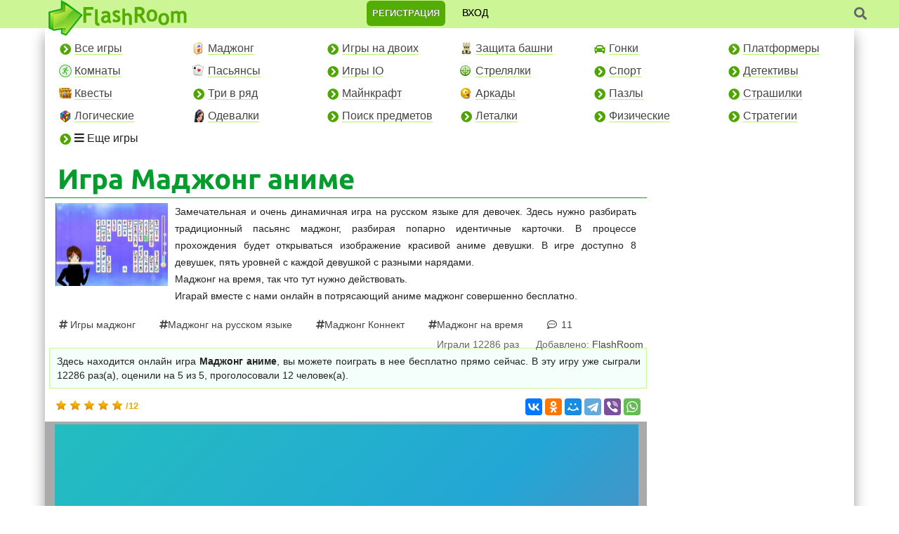

--- FILE ---
content_type: text/html; charset=UTF-8
request_url: https://flashroom.ru/games20635.html
body_size: 26058
content:
<!DOCTYPE HTML PUBLIC "-//W3C//DTD HTML 4.01//EN" "http://www.w3.org/TR/html4/strict.dtd">
<html>
<head>
<meta http-equiv="Content-Type" content="text/html; charset=utf-8">
<meta http-equiv="X-UA-Compatible" content="IE=edge">
<meta name="viewport" content="width=device-width, initial-scale=1, maximum-scale=1">
 <meta http-equiv="Content-Language" content="ru">
    <title>Игра Маджонг аниме – Онлайн</title>
        <meta name="description" content="🔥🔥🔥Оригинальный маджонг аниме для девочек. Играй в маджонг и по мере прохождения игры открывай изображение красивой аниме девушки.➨" />
    <style type="text/css">
body{background:#fff;font-size:13px;width:100%;min-width:1000px;margin:0 auto;padding:0;font-family:Verdana,Tahoma,Arial,'MS Sans Serif',Helvetica;color:#222}#main_table{background:#fff;margin:0 auto;padding:0;font-size:13px;vertical-align:top;width:90%;max-width:1500px;-moz-box-shadow:0 10px 18px #999;-webkit-box-shadow:0 10px 18px #999;box-shadow:0 10px 18px #999}a{color:#0fab39;text-decoration:none}a:hover,a:active{color:#00c36b}.row.art-row{margin-right:-6px;margin-left:-6px}.row.top-row{margin-right:0;margin-left:-12px}.row.game-row{margin-right:0;margin-left:0}.row.game-row .col-md-4{padding:0 8px}.row.game-row .col-md-6{padding:0 8px}.row.game-row-in{margin-right:0;margin-left:0}.row.game-row-in .col-sm-4{padding-right:0}.row.game-row.simpostn{margin-left:6px;margin-right:-4px}.row.simpostn .col-md-3{padding-left:10px;padding-right:10px}.row.simpostn .col-md-2{padding:0 4px}.row.simpostn img{width:auto;height:120px}span.wrp{clear:both!important;display:block!important}.img_l{float:left;border:0;margin-right:5pt;margin-top:1.5pt}a>img.img_l_in{float:none;border:0;margin-left:0;margin-top:0;margin-bottom:0;width:100%}a:hover>img.img_l_in{border:0}.img_r{float:right;border:0;margin-right:6px;margin-top:2px}a>img.game-pic-big{float:none;width:auto;margin-bottom:5px;margin-right:0;position:absolute;left:50%;top:50%;;-moz-transform:translate(-50%,-50%);-webkit-transform:translate(-50%,-50%);transform:translate(-50%,-50%);padding:0;border:0}a.game-pic-lnk{position:relative;display:block;height:180px;overflow:hidden;margin-bottom:4px}a:hover>img.game-pic-big{float:none;width:auto;margin-bottom:5px;margin-right:0;padding:0;border:0}.img_fl{float:left;display:inline;border:0}h1,.infotext h2{color:#54ae01;font-family:'Ubuntu','trebuchet ms',sans-serif;font-size:28px;line-height:26px;margin-left:0;padding-left:3px;border-bottom:0 solid #54ae01}.infotext h2{font-size:25px;line-height:27px;float:none;display:block;background:0;color:#54ae01;margin:12px 0 0;padding:0}h1.main-h{clear:both;font-family:'Ubuntu','trebuchet ms',sans-serif;font-size:3em;line-height:.9em;margin-top:0;margin-left:12px;margin-right:8px;margin-bottom:0;border:0;color:#049c2d}h1.srch-h{clear:both;font-family:'trebuchet ms';font-size:28px;margin-top:0;margin-left:16px;margin-right:8px;margin-bottom:16px;border:0;color:#459101}#header-in{clear:both;padding:3px 0;margin-bottom:7px;border-bottom:1px solid #049c2d;color:#eee;font-family:'Ubuntu','trebuchet ms','sans-serif';font-size:20px}#header-in a{text-decoration:none;padding:2px 10px;border-radius:25px;background:#32cc32;color:#fff}#header-in a:hover{background:#54ae01;color:#fff;text-decoration:none}#inside-h{display:inline;border:0;color:#eee}h2{float:left;display:inline;margin-top:0;margin-left:12px;margin-bottom:14px;padding:3px 10px 7px;-moz-border-radius:12px;-webkit-border-radius:12px;border-radius:12px;background:#54ae01;color:#eee;font-family:'Ubuntu','trebuchet ms','sans-serif';font-size:24px}h2.h2grey,h3.h2grey,#inside-h,div.h2grey{-moz-border-radius:12px 12px 0 0;-webkit-border-radius:12px 12px 0 0;border-radius:12px 12px 0 0;font:2em 'Ubuntu','Trebuchet MS',sans-serif;color:#fff;padding:6px 10px;margin-top:0;margin-bottom:0;display:inline-block;margin-left:8px;margin-right:8px;width:calc(100% - 16px)}.h2grey.marg-l{margin-left:10px}div.h2grey{background:#54ae01;margin:0;width:calc(100% - 4px);font-size:1.8em}h3.h2grey{background:#54ae01;margin:0;font-size:22px;width:calc(100% - 4px)}h3.h2grey.cnt-block{margin:0 auto;text-align:center;width:100%;border-radius:0}#inside-h{padding:0 10px;margin-bottom:0;display:inline-block;background:transparent;color:#049c2d}h3{color:#54ae01;font-family:'Ubuntu','trebuchet ms','sans-serif';font-size:22px;font-weight:400;margin-bottom:0}table{font-size:13px}#header{height:50px;width:100%;margin:0;padding:0}#lt{background:url(/templates/img/logo-fr.png) no-repeat left top;width:200px;height:54px;float:left;position:absolute;z-index:100;margin-top:0;margin-left:5px;border:0}#lt:active{top:1px}#top{margin:-10px 70px 0 280px;padding:0;float:left;display:inline}.submenu-row{margin:0}#top ul,.submenu-row ul{margin:0 14px;list-style:none}.submenu-row ul{margin:0 21px}#top ul li,.submenu-row li{float:left;margin:0 14px 14px}.submenu-row li{margin:0 18px 14px}.submenu-row ul li a{color:#444;font-size:14px;padding:0;text-decoration:none;border-bottom:1px solid #b9f668}.submenu-row ul li a:hover{color:#222;border-bottom:1px solid #fff}#menu{margin:0;width:100%;position:relative;float:left;display:inline;padding:0;list-style:none;background:#99d223;border-left:0 dashed #eee}.header-auth{margin:0 auto;text-align:center}#header-menu{position:absolute;z-index:100;margin:0;width:100%;min-width:999px;padding:0 0 3px;background:#ccf596;height:40px;color:#000;-moz-box-shadow:0 10px 20px #fff;-webkit-box-shadow:0 10px 20px #fff;box-shadow:0 10px 20px #fff}.act-button{position:relative;margin-top:0;margin-bottom:6px;margin-left:-1px;margin-right:10px;top:-1px;-moz-box-shadow:inset 0 1px 0 0 #bee2f9;-webkit-box-shadow:inset 0 1px 0 0 #bee2f9;box-shadow:inset 0 1px 0 0 #bee2f9;background:-webkit-gradient(linear,left top,left bottom,color-stop(0.05,#54ae01),color-stop(1,#397a00));background:-moz-linear-gradient(center top,#54ae01 5%,#397a00 100%);filter:progid:DXImageTransform.Microsoft.gradient(startColorstr='#54AE01',endColorstr='#397a00');background-color:#459101;-moz-border-radius:6px;-webkit-border-radius:6px;border-radius:6px;border:solid 1px #397a00;display:inline-block;color:#fff;font-family:Arial;font-size:1.1em;font-weight:700;padding:8px 18px;text-decoration:none;text-shadow:1px 1px 2px #666;cursor:pointer}.act-button:focus{outline:0}.act-button:hover{background:-webkit-gradient(linear,left top,left bottom,color-stop(0.05,#397a00),color-stop(1,#54ae01));background:-moz-linear-gradient(center top,#397a00 5%,#54ae01 100%);filter:progid:DXImageTransform.Microsoft.gradient(startColorstr='#397a00',endColorstr='#54AE01');background-color:#397a00;cursor:pointer}.act-button:active{outline:0;position:relative;top:0;cursor:pointer}#search-block .act-button{width:calc(100% - 4px);margin-top:4px;margin-left:0;font-size:17px}#auth{clear:both;float:left;display:inline;width:calc(100% - 80px);margin:0 auto;position:relative;padding:0;text-align:center;white-space:nowrap;z-index:10}#auth ul{list-style:none;margin:0;padding:0;position:relative;height:39px;display:inline-block;overflow:hidden}#auth ul li:first-child{border-left:1px solid #04b532}#auth ul li{height:100%;float:left;display:inline;padding:0;border-right:1px solid #04b532}#auth ul li:hover{-moz-box-shadow:inset 0 0 10px #54ae01;-webkit-box-shadow:inset 0 0 10px #54ae01;box-shadow:inset 0 0 10px #54ae01}#auth ul li a{display:block;padding-top:7px;padding-bottom:8px;padding-right:10px}#auth a:link,a.fav_top:link{font-size:14px;color:#333;text-decoration:none;display:block;line-height:25px}#firsttop{height:100%}#firsttop a{padding-left:10px}#auth a:visited,a.fav_top:visited{font-size:14px;color:#333;text-decoration:none;display:block}#auth a:hover,a.fav_top:hover{color:#000;text-decoration:none;display:block}#auth a:active,a.fav_top:active{color:#000;text-decoration:none;display:block}.ava-top{float:left;display:inline;height:25px;position:relative;margin-top:0;margin-right:6px;border:0}#top-sub{list-style:none;margin:0;padding:0;float:right;display:inline;width:33px;height:39px;overflow:hidden;position:relative;z-index:10002}#top-sub li{height:100%;float:none;display:block;padding:0;border-left:1px solid #04b532}#top-sub li:hover{-moz-box-shadow:inset 0 0 10px #54ae01;-webkit-box-shadow:inset 0 0 10px #54ae01;box-shadow:inset 0 0 10px #54ae01}#top-sub li a{display:block;padding-top:0;padding-bottom:0;padding-right:0}.fa-search{background-repeat:no-repeat;background-position:5px -633px;float:right;font-size:18px;cursor:pointer;margin-top:2px;width:5%;text-align:right;height:30px}.umenu .fa-search{width:35px}#header-menu .fa-search{height:100%;line-height:28px;text-align:left;color:#555;padding-top:3px;z-index:11;position:relative}.search-form-top{position:absolute;right:45px;top:39px;width:auto;padding:0 6px;background:#ccf596;min-width:380px;margin:0;height:0;overflow:hidden;-webkit-transition:all 230ms ease-in-out;-moz-transition:all 230ms ease-in-out;-ms-transition:all 230ms ease-in-out;-o-transition:all 230ms ease-in-out;transition:all 230ms ease-in-out;z-index:100}.search-form-top.active{height:38px;padding:2px 6px 6px}#search-top{float:right;display:inline;width:20%}#search-top1{float:right;display:inline;position:fixed}#search-top input,#search-top1 input{-moz-border-radius:6px;-webkit-border-radius:6px;border-radius:6px;padding:7px 22px;margin-top:1px;width:calc(100% - 36px)}#search-top input:focus,#search-top1 input:focus{border:1px solid #2ce202;outline:0}#search-top input[type=submit],#search-top1 input[type=submit]{width:32px;-moz-border-radius:6px;-webkit-border-radius:6px;border-radius:6px;margin-top:3px;padding:6px 2px}#auth form{position:relative;margin:0;padding:0}#top-form{float:left;display:inline;width:60%;height:100%;margin:0 0 0 28%;padding:2px 0 0;position:relative;z-index:1000!important}#top-form a{color:#fff;text-decoration:none}#top-form a:hover{text-decoration:none}input{border:1px solid #00c36b}#auth form input,#top-form input{margin:0;width:16%;height:86%;border:1px solid #00c36b;-moz-border-radius:4px;-webkit-border-radius:4px;border-radius:4px;position:relative;top:6%;padding:4px 6px}#top-form input{margin-top:0}#auth form input:focus,#top-form input:focus{border:1px solid #2ce202;outline:0}#auth form input[type=submit]{-moz-border-radius:6px;-webkit-border-radius:6px;border-radius:6px}#top-form input[type=submit]{width:34px;-moz-border-radius:6px;-webkit-border-radius:6px;border-radius:6px}.row.menu-row{margin-left:5px;margin-right:5px}.parts{float:left;margin-top:10px;width:13%;list-style:none;font-size:1.2em;white-space:nowrap}.parts li{margin-top:0;margin-bottom:14px;width:160px;padding-left:22px}.parts li.e-sign:before{font-family:"Font Awesome 5 Free";font-weight:900;content:"\f138";position:absolute;margin-left:-21px;margin-top:2px;font-size:16px;color:#4fa500}.parts li.e-sign.top:before{font-weight:900;content:"\f005"}.parts li.e-sign.hot:before{font-weight:900;content:"\f7e4"}.parts li.e-sign.car:before{font-weight:900;content:"\f1b9"}.submenu-row li.e-sign:before{font-family:"Font Awesome 5 Free";font-weight:900;content:"\f0da";position:absolute;margin-left:-9px;margin-top:1px;font-size:16px;color:#4fa500}.parts a:link,.parts a:visited{color:#444;padding:0;text-decoration:none;border-bottom:1px solid #b9f668}.parts a:hover,.parts a:active{color:#222;text-decoration:none;border-bottom:0}.last{margin-right:0}#main-left-desc{clear:both;float:left;display:inline;text-align:left}#main-right-desc{float:left;margin-top:8px;padding-top:4px;padding-left:4px;padding-right:0;padding-bottom:8px;position:relative;z-index:90}#content{float:left;display:inline;width:60%;margin-top:-10px}#u_content{float:left;display:inline;width:60%}#object{width:98%;height:200px;margin:0 6pt;border:1px solid #222}#content p,ul{padding-left:0;padding-right:0}.row.short{margin-left:-10px!important}.left-cont{float:left;display:inline;width:66%;padding:4px 0;margin:0 0 8px}.right-cont{float:right;display:inline;width:31%;padding:1px;margin:0;position:relative;left:-1.7%}.homepage .right-cont{margin:-42px 0 0}.right-cont h3.h2grey{width:100%}.game-block-lft{clear:left;float:left;display:inline;width:48%;overflow:hidden;margin:0 0 20px;padding-right:10px;border-right:2px ridge #dbffab}.left-cont article{height:360px}.left-cont .simpostn article{overflow:hidden;height:160px;margin-bottom:10px}.left-cont .simpostn article a.title_game{font-size:16px;line-height:17px}.left-cont article,.right-cont article{padding-bottom:8px}.left-cont article,.right-cont article,.left-cont .col-md-6 div,.right-cont .col-md-6 div{box-shadow:0 0 1px #949494;margin-bottom:18px}.left-cont article:hover,.right-cont article:hover{box-shadow:0 0 1px #0fab39;background:#fafdfc}.game-block-lft p,.game-block-rt p,.game-block-lft div,.game-block-rt div{margin-left:6px;margin-right:6px}p.game-block-descr{text-align:left;font-size:13px;margin-top:-4px;margin-bottom:6px;overflow:hidden;padding:0 10px;height:96px}.game-block-lft>a,.game-block-rt>a{margin-left:6px;overflow:hidden}.game-block-rt{background:#fff;float:left;display:inline;width:48%;overflow:hidden;margin:0 0 20px -2px;padding-left:10px;border-left:2px ridge #dbffab}.game-block-sp{float:left;display:inline;width:100%;margin:3px 0 15px 1px}.game-block-sp:hover{box-shadow:0 0 1px #0fab39;background:#fafdfc}.game-block-sp p,.game-block-sp .info-bl{margin-left:12px;margin-right:12px}.info-bl{margin-top:10px}.info-game-l{float:left;display:inline;margin:4px;padding-left:10px}.info-game-r{float:right;display:inline;margin:-25px 0 0;padding-right:10px}.info-game-ll{float:left;display:inline;margin:-23px 0 6px;padding-left:10px;padding-right:5px;background:rgba(0,0,0,0.7)}.info-game-rr{float:right;display:inline;margin:0 4px 6px;padding-right:10px}.game-our-lft{float:left;display:inline;width:40%}.game-our-rt{float:left;display:inline;width:53%}.game-our-lft p{margin-top:0;margin-right:0;padding:0}#desc,#desc_in{float:left}#desc_in{margin-top:-7px;width:100%}#desc p,#desc ul{padding-left:0;padding-right:0}#desc_in .h2grey.marg-l{width:calc(100% - 10px)}#desc_in p,#desc_in ul{padding-left:10px;padding-right:8px}#desc_in ul{padding-left:36px}#desc_in .share-block ul{padding-left:0}#game-cont-main{clear:both;background:#AAA;margin-bottom:10px;padding-left:4px;padding-right:4px;padding-top:4px;padding-bottom:2px;-moz-border-radius:0;-webkit-border-radius:0;border-radius:0;margin-left:0;margin-right:0}.post_img img{border:0 dashed #AAA;float:right;display:inline}.left-desc-in{float:left;display:inline;margin-top:1px;margin-bottom:6px;text-align:justify}.left-desc-in p{margin-left:6px;margin-right:0}.this-game-desc{font-size:1.2em;line-height:24px}.this-game-stat{text-align:left;margin-top:4px;margin-left:6px;margin-right:6px;margin-bottom:0}.info-game-l.this-game-stat{position:absolute;bottom:16px;left:5px}.info-game-r.this-game-stat{position:absolute;bottom:16px;right:5px}.game-stat{margin:0 0 6px 15px;padding:1px 5px 5px;font-size:16px;color:#444;line-height:28px}.this-game-stat-in{display:inline-block;text-align:left;margin-top:0;margin-left:0;margin-bottom:0;padding:2px 12px 0;background:#ccf596}a.title_game{font-family:'Ubuntu','trebuchet ms',sans-serif;font-weight:700;font-size:22px;line-height:23px;margin-bottom:8px;color:#eee;display:inline}a.game_title{font-family:'trebuchet ms';font-weight:700;font-size:24px;text-decoration:none;border-bottom:1px solid #049c2d}a.game_title:hover,a.game_title:active{font-family:'trebuchet ms';font-weight:700;font-size:24px;text-decoration:none;border-bottom:0}.game-header{padding:0;color:#0fab39;clear:both}.game-header>a.title_game{color:#049c2d;text-decoration:none;display:block}.game-header>a.title_game:hover{color:#54ae01;text-decoration:underline;display:block}p.game-header{padding:0 10px;margin-top:0;margin-left:0;margin-right:0;margin-bottom:0}a.game_title2:link{color:#459101;font-family:'trebuchet ms';font-size:20px;text-decoration:underline}a.game_title2:visited{color:#459101;font-family:'trebuchet ms';font-size:20px;text-decoration:underline}a.game_title2:hover{color:#247611;font-family:'trebuchet ms';font-size:20px}a.game_title2:active{color:#247611;font-family:'trebuchet ms';font-size:20px}.part-game:before{font-family:"Font Awesome 5 Free";font-weight:900;content:"\f292"}.part{color:#888;font-size:14px;background:#ccf596;padding:0 3px;-moz-border-radius:12px;-webkit-border-radius:12px;border-radius:12px}.part:hover{background:#32cc32}.part a,.part a:visited{text-decoration:none;color:#037b24}.part:hover a{color:#fff}.sep,.sep_ie{clear:both}a.gamai{cursor:pointer}a.gamai{color:#0fab39;text-decoration:underline}a.gamai:hover,a.gamai:active{color:#00c36b;text-decoration:none}.spoil-but{position:relative;margin-top:0;margin-bottom:6px;margin-left:-1px;margin-right:10px;top:-1px;background:-webkit-gradient(linear,left top,left bottom,color-stop(0.05,#ccf596),color-stop(1,#54ae01));background:-moz-linear-gradient(center top,#ccf596 5%,#54ae01 100%);filter:progid:DXImageTransform.Microsoft.gradient(startColorstr='#ccf596',endColorstr='#54AE01');background-color:#ccf596;-moz-border-radius:4px;-webkit-border-radius:4px;border-radius:4px;border:1px solid #54ae01;display:inline-block;color:#333;font-family:Arial;font-size:.9em;font-weight:700;padding:6px 8px;text-decoration:none;cursor:pointer;text-shadow:1px 1px 2px #ddd}.spoil-but:hover{-moz-box-shadow:inset 0 1px 0 0 #bee2f9;-webkit-box-shadow:inset 0 1px 0 0 #bee2f9;box-shadow:inset 0 1px 0 0 #bee2f9;background:-webkit-gradient(linear,left top,left bottom,color-stop(0.05,#54ae01),color-stop(1,#ccf596));background:-moz-linear-gradient(center top,#54ae01 5%,#ccf596 100%);filter:progid:DXImageTransform.Microsoft.gradient(startColorstr='#54AE01',endColorstr='#ccf596');background-color:#54ae01;color:#333;cursor:pointer}.spoil-but:active{position:relative;top:0;cursor:pointer}.as_lnk{color:#0fab39;text-decoration:none;border-bottom:1px solid #0fab39;cursor:pointer}.as_lnk:hover{color:#00c36b;text-decoration:none;border-bottom:0;cursor:pointer}#prof_form{float:left;display:inline;text-align:right;width:85%;margin-top:10px;margin-bottom:10px}#prof_form img{float:right;display:inline}#prof_form p{margin-top:4px;margin-bottom:0}#prof_form2{clear:both;display:block;text-align:left;width:550px;margin:10px auto}.iedit:before{color:#1b7d16;margin-right:3px;font-family:"Font Awesome 5 Free";font-weight:900;content:'\f013'}.iedit{background-repeat:no-repeat;background-position:7px -41px;padding-left:10px}.ipm:before{margin-right:3px;font-size:16px;font-family:"Font Awesome 5 Free";font-weight:400;content:'\f0e0';position:relative;top:1px}.ipm{padding-left:10px;background-repeat:no-repeat;background-position:10px -2px}.ifriends{background:url(../img/friends.gif) no-repeat left top;padding-left:22px}.ifriends_sp{background:url(../img/friends.gif) no-repeat left top;text-decoration:underline;padding-left:22px;color:#459101;cursor:pointer}.ifriends_sp:hover,.ifriends_sp:active{text-decoration:none;color:#247611}.igift{background:url(../img/gift.gif) no-repeat left top;padding-left:20px}.ifav:before{margin-right:3px;font-family:"Font Awesome 5 Free";font-weight:900;content:'\f004';color:#ff5e5e}.ifav{background-repeat:no-repeat;background-position:8px -246px;padding-left:10px}.imygames{background-repeat:no-repeat;background-image:url(../img/sprite-top.png);background-position:left -254px;padding-left:16px}.iex:before{font-family:"Font Awesome 5 Free";font-weight:900;content:'\f2f5'}.iex{background-repeat:no-repeat;background-position:6px -86px;padding-left:0;height:100%;line-height:38px;font-size:18px;color:#888;text-align:center}.add_game_top{background:url(../img/plus.gif) no-repeat left top;ptop-formadding-left:20px}.iman{color:#fff;float:none;display:inline-block;-moz-border-radius:6px;-webkit-border-radius:6px;border-radius:6px;text-transform:uppercase;text-shadow:0 0 1px #000;font-weight:bold;background:#54ae01;padding-left:8px;margin-top:1px;padding-top:6px;padding-right:8px;border-bottom:0 solid #99d223;padding-bottom:7px;text-decoration:none;height:100%;line-height:23px}.iman:hover{background:#049c2d;color:#fff}.enter{line-height:33px;cursor:pointer;margin-left:12px;text-transform:uppercase;font-size:14px;text-shadow:0 0 0 #777}.iman-in{padding-top:4px;padding-left:22px;padding-bottom:5px}.mrg-l{padding-left:6px}.clr{clear:both}.hidden{display:none}a#show_hide_html_blog{cursor:pointer}#soc-login,#uLogin{display:inline-block}#uLogin{margin-left:7px;position:relative;top:1px}#soc-login{position:relative;top:6%;margin-left:7px}.ulog{margin:24px auto 34px;text-align:center}#topmenu-show{display:none}.modal{position:fixed;z-index:10000;outline:0;background-color:#fff;text-align:center;top:-100%;left:50%;transition:all .5s;padding:80px 80px;width:100%;max-width:600px;min-width:300px;height:510px;-webkit-backface-visibility:hidden;backface-visibility:hidden;transform:translateX(-50%) translateY(-50%);margin:auto;box-shadow:0 0 10px #fff}.modal.active{top:50%}.overlay{position:fixed;top:0;left:0;right:0;bottom:0;height:0;overflow:hidden;background:#000;opacity:.62;z-index:1000;transition:all .5s}.overlay.active{height:100%}.popup_close{width:22px;height:22px;position:absolute;right:10px;top:10px;cursor:pointer;opacity:.5;background-size:100%;font-size:20px}.modal #top-form{float:none;display:block;margin:0 auto}.modal #top-form{height:auto}#prof_form{width:100%;display:block;float:none;text-align:center}.modal #prof_form,#prof_form.restore-in{float:none;display:none;text-align:center;width:60%;margin:20px auto 0;clear:both}#prof_form.restore-in{width:100%}.modal #top-form input,#prof_form input{width:100%;height:auto;margin:5px auto;padding:8px;border:1px solid #00c36b;-moz-border-radius:4px;-webkit-border-radius:4px;border-radius:4px;position:static}.modal #top-form input[type=submit],#prof_form input[type=submit]{text-transform:uppercase;padding:10px;font-size:15px;text-shadow:none}.modal .form-h{color:#54ae01;font-family:'Ubuntu','trebuchet ms',sans-serif;font-size:28px;line-height:26px;margin-bottom:10px}.modal .soc-h{color:#54ae01;font-family:'Ubuntu','trebuchet ms',sans-serif;font-size:26px;line-height:24px;margin-top:26px}.modal #soc-login{margin:0}.modal #top-form a.gamai{color:#0fab39;text-decoration:underline}.modal #top-form a.gamai:hover{color:#00c36b}#top-form span.gamai,.gamai.accord{cursor:pointer;color:#222;text-decoration:none;float:right;display:inline-block;text-align:right;border-bottom:1px dashed #444;padding-bottom:0}#top-form span.gamai:hover,.gamai.accord:hover{color:#444;border-bottom:0;padding-bottom:1px}.er-block{background:#fda99f;font-size:14px;padding:4px 16px}.good-block{background:#ccf596;font-size:14px;padding:4px 16px}.modal-btn.intext{cursor:pointer;color:#222;text-decoration:none;text-align:right;border-bottom:1px dashed #444;padding-bottom:0}.modal-btn.intext:hover{color:#444;border-bottom:0;padding-bottom:1px}@media(min-width:1300px){#auth{left:40px}}@media(max-width:1299px){#auth{width:calc(100% - 340px);margin-left:260px}}@media(max-width:1199px){.fa-search{width:30px}.search-form-top{right:0}}@media(max-width:1099px){#header-menu{position:absolute;min-width:1px}body{min-width:1px}.search-form-top,#search-top1{position:absolute}}@media(min-width:992px) and (max-width:1279px){.info-game-ll{margin:0 0 6px;position:absolute;top:0}.aside .info-game-ll{position:static;margin:-23px 0 6px}p.game-header{margin-bottom:6px;max-height:57px;overflow:hidden}}@media(max-width:999px){#top{margin:40px 0 0}#header-menu{height:auto}#header{height:40px}#top-form,.modal #prof_form{width:calc(100% - 40px);margin:0 auto}.search-form-top{top:40px}#lt{width:36px;height:38px;background-size:cover;top:0;left:0}#auth{width:calc(100% - 70px);margin-left:0}#main_table{overflow:hidden}.row.game-row .col-md-6 div{overflow-x:hidden}#header-menu{padding-left:58px;height:40px;box-shadow:none}#topmenu-show{display:block;text-align:center;color:#fff;width:100%;height:50px;background:#54ae01;font-size:26px;line-height:48px;text-transform:uppercase;cursor:pointer}.row.menu-row,.row.submenu-row{display:none}.modal{position:absolute;top:-110%}.modal.active{top:0;left:0;right:0;padding:30px 40px;transform:none}.modal #soc-login{width:100%;margin:0;position:static}.submenu-row li.e-sign:before{position:relative;margin-top:0;margin-right:2px;top:1px}.parts li.e-sign:before{margin-top:0;top:6px}}@media(min-width:768px) and (max-width:899px){.info-game-ll{margin:0 0 6px;position:absolute;top:0}p.game-header{margin-bottom:6px;max-height:57px;overflow:hidden}.menu-row ul li a{font-size:14px}}@media(max-width:767px){.submenu-row li{margin:0 22px 18px}.parts{margin-top:10px;margin-bottom:0}.submenu-row ul li a{font-size:13px}.parts{font-size:1.0em}.row.top-row{margin-right:0;margin-left:0}p.min_pag{line-height:26px}.homepage .right-cont{margin:0}.game-block-sp{width:calc(50% - 1px)}#desc_in p,#desc_in ul{padding-left:10px;padding-right:20px}.act-button{font-size:1.9em}#search .act-button,#search-top1 .act-button{font-size:1.1em}.typebut1{font-size:1.3em}.my{display:none}#uLogin{margin-left:0;position:static;width:210px;text-align:center;height:auto}#uLogin .ulogin-buttons-container{height:auto!important}.ulog{margin:24px auto 34px;text-align:center;position:static;width:210px;height:auto}.iman{margin-top:2px}.enter{line-height:36px}.search-form-top{min-width:100%}.parts li{padding-bottom:4px}.submenu-row ul{margin:0 25px}#prof_form2{width:100%}.ulog .ulogin-buttons-container{height:auto!important}.game-in-r{float:none}}@media(min-width:450px) and (max-width:689px){.row.game-row .col-sm-6{width:50%}.info-game-ll{margin:0 0 6px;position:absolute;top:0}p.game-header{margin-bottom:6px;max-height:50px;overflow:hidden}.parts.col-sm-3{width:100%;max-width:100%;padding:0;margin:0 20px}.parts li{width:calc(50% - 14px);display:inline-block;float:left;margin:7px 14px 7px 0}.row.submenu-row{margin-top:10px}}@media(max-width:575px){.parts.col-sm-3{width:100%;padding:0;margin:0}.parts li{width:calc(50% - 14px);display:inline-block;float:left;margin:7px 14px 7px 0}.row.submenu-row{margin-top:10px}#top ul li{margin:0 14px 14px 0}.col-sm-5.sharing_f{padding:0 15px}.col-sm-3.share-block{padding:10px 15px 0}.submenu-row li{margin:0 16px 18px}.row.simpostn img{width:auto;height:80px}.row.simpostn .col-xs-6{display:inline-block;width:50%;text-align:center}.row.game-row-in .col-sm-4{width:33%;overflow:hidden}a>img.img_l_in{height:100px;width:auto}.game-block-sp{width:100%}#desc_in .h2grey.marg-l{width:100%}.h2grey.marg-l{margin-left:0}.row.game-row.simpostn{margin-left:0;margin-right:0}h2.h2grey,h3.h2grey,#inside-h{line-height:1em;font:1.4em 'Ubuntu','Trebuchet MS',sans-serif}h1.main-h{font-size:2em}h1,.infotext h2{font-size:24px;line-height:22px}#sign_bl{margin:0}}@media(max-width:499px){#main_table{overflow-x:hidden}.infr,.contr{float:none;margin:4px 0;display:block}#top-form,.modal #prof_form{width:100%}}@-ms-viewport{width:device-width}html{box-sizing:border-box;-ms-overflow-style:scrollbar}*,::after,::before{box-sizing:inherit}.container{width:100%;padding-right:15px;padding-left:15px;margin-right:auto;margin-left:auto}@media(min-width:576px){.container{max-width:540px}}@media(min-width:768px){.container{max-width:720px}}@media(min-width:992px){.container{max-width:960px}}@media(min-width:1200px){.container{max-width:1140px}}.container-fluid{width:100%;padding-right:15px;padding-left:15px;margin-right:auto;margin-left:auto}.row{display:-webkit-box;display:-ms-flexbox;display:flex;-ms-flex-wrap:wrap;flex-wrap:wrap;margin-right:-15px;margin-left:-15px}.no-gutters{margin-right:0;margin-left:0}.no-gutters>.col,.no-gutters>[class*=col-]{padding-right:0;padding-left:0}.col,.col-1,.col-10,.col-11,.col-12,.col-2,.col-3,.col-4,.col-5,.col-6,.col-7,.col-8,.col-9,.col-auto,.col-lg,.col-lg-1,.col-lg-10,.col-lg-11,.col-lg-12,.col-lg-2,.col-lg-3,.col-lg-4,.col-lg-5,.col-lg-6,.col-lg-7,.col-lg-8,.col-lg-9,.col-lg-auto,.col-md,.col-md-1,.col-md-10,.col-md-11,.col-md-12,.col-md-2,.col-md-3,.col-md-4,.col-md-5,.col-md-6,.col-md-7,.col-md-8,.col-md-9,.col-md-auto,.col-sm,.col-sm-1,.col-sm-10,.col-sm-11,.col-sm-12,.col-sm-2,.col-sm-3,.col-sm-4,.col-sm-5,.col-sm-6,.col-sm-7,.col-sm-8,.col-sm-9,.col-sm-auto,.col-xl,.col-xl-1,.col-xl-10,.col-xl-11,.col-xl-12,.col-xl-2,.col-xl-3,.col-xl-4,.col-xl-5,.col-xl-6,.col-xl-7,.col-xl-8,.col-xl-9,.col-xl-auto{position:relative;width:100%;min-height:1px;padding-right:15px;padding-left:15px}.col{-ms-flex-preferred-size:0;flex-basis:0;-webkit-box-flex:1;-ms-flex-positive:1;flex-grow:1;max-width:100%}.col-auto{-webkit-box-flex:0;-ms-flex:0 0 auto;flex:0 0 auto;width:auto;max-width:none}.col-1{-webkit-box-flex:0;-ms-flex:0 0 8.333333%;flex:0 0 8.333333%;max-width:8.333333%}.col-2{-webkit-box-flex:0;-ms-flex:0 0 16.666667%;flex:0 0 16.666667%;max-width:16.666667%}.col-3{-webkit-box-flex:0;-ms-flex:0 0 25%;flex:0 0 25%;max-width:25%}.col-4{-webkit-box-flex:0;-ms-flex:0 0 33.333333%;flex:0 0 33.333333%;max-width:33.333333%}.col-5{-webkit-box-flex:0;-ms-flex:0 0 41.666667%;flex:0 0 41.666667%;max-width:41.666667%}.col-6{-webkit-box-flex:0;-ms-flex:0 0 50%;flex:0 0 50%;max-width:50%}.col-7{-webkit-box-flex:0;-ms-flex:0 0 58.333333%;flex:0 0 58.333333%;max-width:58.333333%}.col-8{-webkit-box-flex:0;-ms-flex:0 0 66.666667%;flex:0 0 66.666667%;max-width:66.666667%}.col-9{-webkit-box-flex:0;-ms-flex:0 0 75%;flex:0 0 75%;max-width:75%}.col-10{-webkit-box-flex:0;-ms-flex:0 0 83.333333%;flex:0 0 83.333333%;max-width:83.333333%}.col-11{-webkit-box-flex:0;-ms-flex:0 0 91.666667%;flex:0 0 91.666667%;max-width:91.666667%}.col-12{-webkit-box-flex:0;-ms-flex:0 0 100%;flex:0 0 100%;max-width:100%}@media(min-width:576px){.col-sm{-ms-flex-preferred-size:0;flex-basis:0;-webkit-box-flex:1;-ms-flex-positive:1;flex-grow:1;max-width:100%}.col-sm-auto{-webkit-box-flex:0;-ms-flex:0 0 auto;flex:0 0 auto;width:auto;max-width:none}.col-sm-1{-webkit-box-flex:0;-ms-flex:0 0 8.333333%;flex:0 0 8.333333%;max-width:8.333333%}.col-sm-2{-webkit-box-flex:0;-ms-flex:0 0 16.666667%;flex:0 0 16.666667%;max-width:16.666667%}.col-sm-3{-webkit-box-flex:0;-ms-flex:0 0 25%;flex:0 0 25%;max-width:25%}.col-sm-4{-webkit-box-flex:0;-ms-flex:0 0 33.333333%;flex:0 0 33.333333%;max-width:33.333333%}.col-sm-5{-webkit-box-flex:0;-ms-flex:0 0 41.666667%;flex:0 0 41.666667%;max-width:41.666667%}.col-sm-6{-webkit-box-flex:0;-ms-flex:0 0 50%;flex:0 0 50%;max-width:50%}.col-sm-7{-webkit-box-flex:0;-ms-flex:0 0 58.333333%;flex:0 0 58.333333%;max-width:58.333333%}.col-sm-8{-webkit-box-flex:0;-ms-flex:0 0 66.666667%;flex:0 0 66.666667%;max-width:66.666667%}.col-sm-9{-webkit-box-flex:0;-ms-flex:0 0 75%;flex:0 0 75%;max-width:75%}.col-sm-10{-webkit-box-flex:0;-ms-flex:0 0 83.333333%;flex:0 0 83.333333%;max-width:83.333333%}.col-sm-11{-webkit-box-flex:0;-ms-flex:0 0 91.666667%;flex:0 0 91.666667%;max-width:91.666667%}.col-sm-12{-webkit-box-flex:0;-ms-flex:0 0 100%;flex:0 0 100%;max-width:100%}}@media(min-width:768px){.col-md{-ms-flex-preferred-size:0;flex-basis:0;-webkit-box-flex:1;-ms-flex-positive:1;flex-grow:1;max-width:100%}.col-md-auto{-webkit-box-flex:0;-ms-flex:0 0 auto;flex:0 0 auto;width:auto;max-width:none}.col-md-1{-webkit-box-flex:0;-ms-flex:0 0 8.333333%;flex:0 0 8.333333%;max-width:8.333333%}.col-md-2{-webkit-box-flex:0;-ms-flex:0 0 16.666667%;flex:0 0 16.666667%;max-width:16.666667%}.col-md-3{-webkit-box-flex:0;-ms-flex:0 0 25%;flex:0 0 25%;max-width:25%}.col-md-4{-webkit-box-flex:0;-ms-flex:0 0 33.333333%;flex:0 0 33.333333%;max-width:33.333333%}.col-md-5{-webkit-box-flex:0;-ms-flex:0 0 41.666667%;flex:0 0 41.666667%;max-width:41.666667%}.col-md-6{-webkit-box-flex:0;-ms-flex:0 0 50%;flex:0 0 50%;max-width:50%}.col-md-7{-webkit-box-flex:0;-ms-flex:0 0 58.333333%;flex:0 0 58.333333%;max-width:58.333333%}.col-md-8{-webkit-box-flex:0;-ms-flex:0 0 66.666667%;flex:0 0 66.666667%;max-width:66.666667%}.col-md-9{-webkit-box-flex:0;-ms-flex:0 0 75%;flex:0 0 75%;max-width:75%}.col-md-10{-webkit-box-flex:0;-ms-flex:0 0 83.333333%;flex:0 0 83.333333%;max-width:83.333333%}.col-md-11{-webkit-box-flex:0;-ms-flex:0 0 91.666667%;flex:0 0 91.666667%;max-width:91.666667%}.col-md-12{-webkit-box-flex:0;-ms-flex:0 0 100%;flex:0 0 100%;max-width:100%}}@media(min-width:992px){.col-lg{-ms-flex-preferred-size:0;flex-basis:0;-webkit-box-flex:1;-ms-flex-positive:1;flex-grow:1;max-width:100%}.col-lg-auto{-webkit-box-flex:0;-ms-flex:0 0 auto;flex:0 0 auto;width:auto;max-width:none}.col-lg-1{-webkit-box-flex:0;-ms-flex:0 0 8.333333%;flex:0 0 8.333333%;max-width:8.333333%}.col-lg-2{-webkit-box-flex:0;-ms-flex:0 0 16.666667%;flex:0 0 16.666667%;max-width:16.666667%}.col-lg-3{-webkit-box-flex:0;-ms-flex:0 0 25%;flex:0 0 25%;max-width:25%}.col-lg-4{-webkit-box-flex:0;-ms-flex:0 0 33.333333%;flex:0 0 33.333333%;max-width:33.333333%}.col-lg-5{-webkit-box-flex:0;-ms-flex:0 0 41.666667%;flex:0 0 41.666667%;max-width:41.666667%}.col-lg-6{-webkit-box-flex:0;-ms-flex:0 0 50%;flex:0 0 50%;max-width:50%}.col-lg-7{-webkit-box-flex:0;-ms-flex:0 0 58.333333%;flex:0 0 58.333333%;max-width:58.333333%}.col-lg-8{-webkit-box-flex:0;-ms-flex:0 0 66.666667%;flex:0 0 66.666667%;max-width:66.666667%}.col-lg-9{-webkit-box-flex:0;-ms-flex:0 0 75%;flex:0 0 75%;max-width:75%}.col-lg-10{-webkit-box-flex:0;-ms-flex:0 0 83.333333%;flex:0 0 83.333333%;max-width:83.333333%}.col-lg-11{-webkit-box-flex:0;-ms-flex:0 0 91.666667%;flex:0 0 91.666667%;max-width:91.666667%}.col-lg-12{-webkit-box-flex:0;-ms-flex:0 0 100%;flex:0 0 100%;max-width:100%}}@media(min-width:1200px){.col-xl{-ms-flex-preferred-size:0;flex-basis:0;-webkit-box-flex:1;-ms-flex-positive:1;flex-grow:1;max-width:100%}.col-xl-auto{-webkit-box-flex:0;-ms-flex:0 0 auto;flex:0 0 auto;width:auto;max-width:none}.col-xl-1{-webkit-box-flex:0;-ms-flex:0 0 8.333333%;flex:0 0 8.333333%;max-width:8.333333%}.col-xl-2{-webkit-box-flex:0;-ms-flex:0 0 16.666667%;flex:0 0 16.666667%;max-width:16.666667%}.col-xl-3{-webkit-box-flex:0;-ms-flex:0 0 25%;flex:0 0 25%;max-width:25%}.col-xl-4{-webkit-box-flex:0;-ms-flex:0 0 33.333333%;flex:0 0 33.333333%;max-width:33.333333%}.col-xl-5{-webkit-box-flex:0;-ms-flex:0 0 41.666667%;flex:0 0 41.666667%;max-width:41.666667%}.col-xl-6{-webkit-box-flex:0;-ms-flex:0 0 50%;flex:0 0 50%;max-width:50%}.col-xl-7{-webkit-box-flex:0;-ms-flex:0 0 58.333333%;flex:0 0 58.333333%;max-width:58.333333%}.col-xl-8{-webkit-box-flex:0;-ms-flex:0 0 66.666667%;flex:0 0 66.666667%;max-width:66.666667%}.col-xl-9{-webkit-box-flex:0;-ms-flex:0 0 75%;flex:0 0 75%;max-width:75%}.col-xl-10{-webkit-box-flex:0;-ms-flex:0 0 83.333333%;flex:0 0 83.333333%;max-width:83.333333%}.col-xl-11{-webkit-box-flex:0;-ms-flex:0 0 91.666667%;flex:0 0 91.666667%;max-width:91.666667%}.col-xl-12{-webkit-box-flex:0;-ms-flex:0 0 100%;flex:0 0 100%;max-width:100%}}
</style>
<!-- <link rel="stylesheet" type="text/css" href="/templates/css/style_fl.css?vs=346" />
 <link rel="stylesheet" type="text/css" href="/templates/css/mobile.css" />
 <link rel="stylesheet" type="text/css" href="/templates/css/bootstrap-grid.min.css" /> -->
<!--[if IE 8]>
<link rel="stylesheet" type="text/css" href="/templates/css/ie8.css" />
<![endif]-->

<!--[if lte IE 7]>
	<![if gt IE 4]>
<link rel="stylesheet" type="text/css" href="/templates/css/ie.css" />
<![endif]>
	<![endif]-->
    <link rel="alternate" type="application/rss+xml" href="https://flashroom.ru/rss/" title="RSS лента новых игр" />
	<script type="text/javascript" language="JavaScript" src="/templates/js/third_party.js?v=12"></script>
	<script type="text/javascript" language="JavaScript" src="/templates/js/system.js?v=13"></script>

	    <script src="//ulogin.ru/js/ulogin.js"></script>
	        <link rel="image_src" href="https://flashroom.ru/images/mini/b/d/1/0/1/1585778416_bd101304bc267666e3346340b904abf8.jpg" />
    
    <link rel="icon" href="/favicon.ico" type="image/x-icon">
    <link rel="shortcut icon" href="/favicon.ico" type="image/x-icon">
<meta property=og:title content="Игра Маджонг аниме – Онлайн"/>
<meta property=og:description content="🔥🔥🔥Оригинальный маджонг аниме для девочек. Играй в маджонг и по мере прохождения игры открывай изображение красивой аниме девушки.➨"/>
<meta property=og:locale content="ru_RU"/>
<meta property=og:type content="website"/>
<meta property=og:site_name content="FlashRoom.ru"/>
<meta property=og:image content="https://flashroom.ru/images/medium/b/d/1/0/1/1585778416_bd101304bc267666e3346340b904abf8.jpg"/>
<script type="application/ld+json">
{
"@context": "http://schema.org",
"@type": "ImageObject",
"contentUrl": "https://flashroom.ru/images/medium/b/d/1/0/1/1585778416_bd101304bc267666e3346340b904abf8.jpg" ,
"name": "Игра Маджонг аниме – Онлайн",
"description": "Игра Маджонг аниме – Онлайн изображение",
"author": "FlashRoom.ru"
}
</script>
<script type="application/ld+json"> 
{
"@context": "http://schema.org",
"@type": "WebSite",
"url": "https://flashroom.ru/",
"potentialAction": {
"@type": "SearchAction",
"target": "https://flashroom.ru/search/{query}/",
"query-input": "required name=query"
}
}
</script>

<!-- Yandex.RTB -->
<script>window.yaContextCb=window.yaContextCb||[]</script>
<script src="https://yandex.ru/ads/system/context.js" async></script>
    </head>
<body>

	<!--noindex-->
	<div id="header-menu">
<div class="header-auth">
		
            <a href="/register/" class="iman">Регистрация</a>   <span class="enter modal-btn">Вход</span>
        
<span class="fa fa-search"></span>
</div>
	</div>
<!--/noindex-->


<div id="main_table">
<a href="/" id="lt"></a>
<div id="header">
	<div id="top">
<!--noindex-->
<form method="post" action="/search/" id="search-top1" class="search-form-top"> 
<input name="text" maxlength="100" onfocus="if (this.value == 'Найти игру...'){this.value = '';}" onblur="if (this.value == ''){this.value = 'Найти игру...';}" id="form_srch" value="Найти игру..." type="text" /> <input name="submit" class="log-button" value=">>" type="submit" />
</form>
<!--/noindex-->	
</div>
</div>


<div id="center">
    <div id="topmenu-show"><span class="fas fa-bars"></span> Все игры меню</div>

<div class="row menu-row">

<ul class="parts col-sm-2">
<li class="e-sign all"><a href="/">Все игры</a></li>
<li class="e_room"><a href="/cat-room.html">Комнаты</a></li>
<li class="e_adv"><a href="/cat-quest.html">Квесты</a></li>
<li class="e_puz"><a href="/cat-logic.html">Логические</a></li>
<li class="e-sign" id="submenu-show"><span class="fas fa-bars"></span> Еще игры</li>
</ul>

<ul class="parts col-sm-2">
<li class="e_mah"><a href="/cat-mahjong.html">Маджонг</a></li>
<li class="e_card"><a href="/cat-solitaire.html">Пасьянсы</a></li>
<li class="e-sign"><a href="/tag/tri-v-ryad/">Три в ряд</a></li>
<li class="e_dress"><a href="/cat-dress.html">Одевалки</a></li>
</ul>

<ul class="parts col-sm-2">
<li class="e-sign"><a href="/tag/igry-na-dvoih/">Игры на двоих</a></li>
<li class="e-sign"><a href="/cat-igry-io.html">Игры IO</a></li>
<li class="e-sign"><a href="/tag/igry-maynkraft/">Майнкрафт</a></li>
<li class="e-sign"><a href="/tag/igry-poisk-predmetov/">Поиск предметов</a></li>
</ul>

<ul class="parts col-sm-2">
<li class="e_tower"><a href="/cat-tower-defence.html">Защита башни</a></li>
<li class="e_act"><a href="/cat-action.html">Стрелялки</a></li>
<li class="e_arcade"><a href="/cat-arcade.html">Аркады</a></li>
<li class="e-sign"><a href="/tag/letalki/">Леталки</a></li>
</ul>

<ul class="parts col-sm-2">
<li class="e-sign car"><a href="/cat-gonki.html">Гонки</a></li>
<li class="e-sign"><a href="/cat-sport.html">Спорт</a></li>
<li class="e-sign"><a href="/tag/pazly/">Пазлы</a></li>
<li class="e-sign"><a href="/tag/fizicheskie/">Физические</a></li>
</ul>

<ul class="parts last col-sm-2">
<li class="e-sign"><a href="/tag/igry-platformery/">Платформеры</a></li>
<li class="e-sign"><a href="/tag/igry-detektivy/">Детективы</a></li>
<li class="e-sign"><a href="/tag/igry-strashilki/">Страшилки</a></li>
<li class="e-sign"><a href="/tag/strategii/">Стратегии</a></li>
</ul>
</div>

<div class="row submenu-row">
<ul>
<li class="e-sign"><a href="/tag/igry-ogon-i-voda/">Огонь и Вода</a></li>
<li class="e-sign"><a href="/tag/angry-birds/">Angry Birds</a></li>
<li class="e-sign"><a href="/tag/igry-gta/">Игры GTA</a></li>
<li class="e-sign"><a href="/tag/igry-motocikly/">Игры мотоциклы</a></li>
<li class="e-sign"><a href="/tag/igry-barbi/">Игры Барби</a></li>
<li class="e-sign"><a href="/tag/odevalki-barbi/">Одевалки Барби</a></li>
<li class="e-sign"><a href="/tag/igry-kotiki/">Игры котики</a></li>
<li class="e-sign"><a href="/tag/igry-pro-zhivotnyh/">Игры про животных</a></li>
<li class="e-sign"><a href="/tag/igry-tanki/">Танки</a></li>
<li class="e-sign"><a href="/tag/igry-pro-robotov/">Игры про роботов</a></li>
<li class="e-sign"><a href="/tag/igry-pro-prishelcev/">Игры про пришельцев</a></li>
<li class="e-sign"><a href="/tag/kosmicheskie-strelyalki/">Космические стрелялки</a></li>
<li class="e-sign"><a href="/tag/igry-strelyalki-na-mashinah/">Стрелялки на машинах</a></li>
<li class="e-sign"><a href="/tag/ot-pervogo-litsa/">От первого лица</a></li>
<li class="e-sign"><a href="/tag/ot-tretego-litsa/">От третьего лица</a></li>
<li class="e-sign"><a href="/tag/strel-ba-iz-luka/">Стрельба из лука</a></li>
<li class="e-sign"><a href="/tag/snajper/">Снайпер</a></li>
<li class="e-sign"><a href="/tag/rikoshet/">Рикошет</a></li>
<li class="e-sign"><a href="/tag/tir/">Игры тир</a></li>
<li class="e-sign"><a href="/tag/egypt/">Египет</a></li>
<li class="e-sign"><a href="/tag/igry-zombi/">Зомби</a></li>
<li class="e-sign"><a href="/tag/kosmicheskie/">Космос</a></li>
<li class="e-sign"><a href="/tag/igry-labirint/">Лабиринты</a></li>
<li class="e-sign"><a href="/tag/grow/">Игры Grow</a></li>
<li class="e-sign"><a href="/tag/otbej-ataku/">Отбей атаку</a></li>
<li class="e_hum"><a href="/cat-humour.html">Приколы</a></li>
<li class="e-sign"><a href="/tag/mario/">Марио</a></li>
<li class="e-sign"><a href="/tag/counter-strike/">Counter Strike</a></li>
<li class="e-sign"><a href="/tag/submachine/">Submachine</a></li>

<li class="e-sign"><a href="/tag/halloween/">Halloween</a></li>
<li class="e-sign"><a href="/tag/igry-den-valentina/">День Валентина</a></li>
<li class="e-sign"><a href="/tag/ng-irgi/">Новогодние игры</a></li>
<li class="e-sign"><a href="/tag/christmas/">Рождественские игры</a></li>
<li class="e-sign"><a href="/tag/melting-mindz/">Super Sneaky Spy Guy</a></li>
<li class="e-sign"><a href="/tag/asylum/">Игры Asylum</a></li>
<li class="e-sign"><a href="/tag/givemetoplay/">GiveMeToPlay</a></li>
<li class="e-sign"><a href="/tag/dozengames/">Dozen Games</a></li>
</ul>
</div>
</div>


<div class="row clr">
    <div class="col-lg-10 col-xl-9">


        <div id="desc_in">
            <div itemscope itemtype="http://schema.org/Review">
                <meta itemprop="name" content="Игра Маджонг аниме – Онлайн"/>
                <meta itemprop="description" content="🔥🔥🔥Оригинальный маджонг аниме для девочек. Играй в маджонг и по мере прохождения игры открывай изображение красивой аниме девушки.➨"/>
                <meta itemprop="reviewBody" content="Замечательная и очень динамичная игра на русском языке для девочек. Здесь нужно разбирать традиционный пасьянс маджонг, разбирая попарно идентичные карточки. В процессе прохождения будет открываться изображение красивой аниме девушки. В игре доступно 8 девушек, пять уровней с каждой девушкой с разными нарядами. &lt;br /&gt;
Маджонг на время, так что тут нужно действовать.&lt;br /&gt;
Игарай вместе с нами онлайн в потрясающий аниме маджонг совершенно бесплатно. "/>
                <meta itemprop="author" content="Flashroom"/>
                <div itemprop="itemReviewed" itemscope itemtype="http://schema.org/Game">
                    <meta itemprop="description" content="🔥🔥🔥Оригинальный маджонг аниме для девочек. Играй в маджонг и по мере прохождения игры открывай изображение красивой аниме девушки.➨"/>
                    <meta itemprop="genre" content="Игры маджонг"/>
                    


                                  <!--      <p class="clr tb">
                        <script async src="//pagead2.googlesyndication.com/pagead/js/adsbygoogle.js"></script> -->
                        <!-- 728x90, создано 13.05.09 -->
                  <!--      <ins class="adsbygoogle"
                             style="display:inline-block;width:728px;height:90px"
                             data-ad-client="ca-pub-1373830158287635"
                             data-ad-slot="1363633665"></ins>
                        <script>
                            (adsbygoogle = window.adsbygoogle || []).push({});
                        </script>
                    </p> -->
                     
                    <div id="header-in">
                        <span id="inside-part"></span>
                        <h1 id="inside-h" itemprop="name">Игра Маджонг аниме</h1>
                
                        <br class="clr"/>
                    </div>



                    <div class="left-desc-in description">
                        <div class="row game-row-in">
                                                        <div class="col-sm-12 flex-desc"><a href="/images/b/d/1/0/1/1585778416_bd101304bc267666e3346340b904abf8.jpg" target="_blank"
                                                     itemprop="image" itemscope
                                                     itemtype="https://schema.org/ImageObject"><img
                                    data-src="/images/medium/b/d/1/0/1/1585778416_bd101304bc267666e3346340b904abf8.jpg" alt="Игра Маджонг аниме"
                                    title="Игра Маджонг аниме" class="lozad"/><noscript><img
                                    src="/images/medium/b/d/1/0/1/1585778416_bd101304bc267666e3346340b904abf8.jpg" alt="Игра Маджонг аниме"
                                    title="Игра Маджонг аниме" class="img_l_in" itemprop="contentUrl url"/></noscript></a>
                            
                                                                                                             



                        <p class="this-game-desc">
                            Замечательная и очень динамичная игра на русском языке для девочек. Здесь нужно разбирать традиционный пасьянс маджонг, разбирая попарно идентичные карточки. В процессе прохождения будет открываться изображение красивой аниме девушки. В игре доступно 8 девушек, пять уровней с каждой девушкой с разными нарядами. <br />
Маджонг на время, так что тут нужно действовать.<br />
Игарай вместе с нами онлайн в потрясающий аниме маджонг совершенно бесплатно. </p>
</div>
</div>
                    <div class="game-stat"><a href="/cat-mahjong.html" class="part-game">
                        Игры маджонг</a>
                                                                        <a href="/tag/madzhong-na-russkom/" class="part-game">Маджонг на русском языке</a>
                                                <a href="/tag/madzhong-konnekt/" class="part-game">Маджонг Коннект</a>
                                                <a href="/tag/madzhong-na-vremya/" class="part-game">Маджонг на время</a>
                                                                        <a href="#add_comment" class="comm-in" title="Комментариев: f11">
                            11</a> <span class="game-in-r"><span
                                title="Играли 12286 раз">Играли 12286 раз</span>
                            <!--noindex--><span class="gameadd">Добавлено: <a
                                    href="/user/FlashRoom/" target="_blank" rel="nofollow">FlashRoom</a></span>
                            <!--/noindex--></span>


                                                </div>
                       
<!--noindex--><p class="this-game-desc">
<!-- Yandex.RTB R-A-344005-2 -->
<div id="yandex_rtb_R-A-344005-2"></div>
<script>window.yaContextCb.push(()=>{
  Ya.Context.AdvManager.render({
    renderTo: 'yandex_rtb_R-A-344005-2',
    blockId: 'R-A-344005-2'
  })
})</script>

<!-- <script async src="//pagead2.googlesyndication.com/pagead/js/adsbygoogle.js"></script> -->
<!-- game-adapt-before -->
<!-- <ins class="adsbygoogle"
     style="display:block"
     data-ad-client="ca-pub-1373830158287635"
     data-ad-slot="5859847836"
     data-ad-format="auto"
     data-full-width-responsive="true"></ins>
<script>
(adsbygoogle = window.adsbygoogle || []).push({});
</script> --> </p><!--/noindex-->
<p class="this-game-block">Здесь находится онлайн игра <strong>Маджонг аниме</strong>, вы можете поиграть в нее бесплатно прямо сейчас. В эту игру уже сыграли 12286 раз(а), оценили на 5 из 5, проголосовали 12 человек(а).</p>
                    </div>

                    <div class="row clr">
                        <div class="sharing col-sm-4 col-md-4">
                                                        <script type="text/javascript">
                                $(function () {
                                    $("#post_rating").raty({readOnly: true, start: 5});
                                });
                            </script>
                            
<div itemprop="aggregateRating" itemscope itemtype="http://schema.org/AggregateRating">
                                <meta itemprop="ratingValue" content="5"/>
                                <span class="rate_mrg rate_inside" id="post_rating" title="5"
                                      alt="5"></span><span id="rating_count" class="rcount"> /<span
                                    itemprop="reviewCount">12</span><meta
itemprop="bestRating" content="5" /><meta
itemprop="worstRating" content="1" /></span><br/></div>
</div>
                        <div class="sharing_f col-sm-5  col-md-4">
                            
                        </div>

                        <div class="share-block col-sm-3 col-md-4">
                            <div class="ya-share2"
                                 data-services="vkontakte,odnoklassniki,moimir,telegram,viber,whatsapp,"
                                 data-limit="6"></div>
                        </div>
                    </div>

                </div>

                <div align="center" id="game-cont-main">
                                        
                                        <!--noindex-->
<div class="source">
                        <iframe src="https://html5.gamedistribution.com/efac1fd7137644549e29786caf90de49/" width="100%" height="100%" allowfullscreen="true" scrolling="no" frameborder="0" style="min-height:585px;"></iframe>
</div>
                    <!--/noindex-->
                    
                                    </div>

                <div class="bottom-buttons"><span id="show_hide_html_blog" class="typebut1">Поделиться игрой</span>

<span class="fp-opt-toggle typebut1 modalopt-btn">Не работает?</span>

 <!-- <a onclick="enterFullscreen('game-cont-main')" class="typebut1">На весь экран</a> -->

</div>
                <!--noindex--><div id="share-game">
                    <form method="post" action="" id="html_blog_area" name="myform" class="hidden">
    <textarea name="field" onClick="select_text();"><a href="https://flashroom.ru/games20635.html">Игра Маджонг аниме - Играть на FlashRoom</a></textarea>
<br />Ссылка на игру:<br />
<textarea name="field" onClick="select_text();">https://flashroom.ru/games20635.html</textarea>
                    </form>
                </div><!--/noindex-->

               
                <!--similar_posts-->
                <div class="simpost">
				<!-- Yandex Native Ads C-A-344005-4 -->
<div id="id-C-A-344005-4"></div>
<script>window.yaContextCb.push(()=>{
  Ya.Context.AdvManager.renderWidget({
    renderTo: 'id-C-A-344005-4',
    blockId: 'C-A-344005-4'
  })
})</script>
                   <!-- <script async src="//pagead2.googlesyndication.com/pagead/js/adsbygoogle.js"></script>
                    <ins class="adsbygoogle"
                         style="display:block"
                         data-ad-format="autorelaxed"
                         data-ad-client="ca-pub-1373830158287635"
                         data-ad-slot="1129036047"></ins>
                    <script>
                        (adsbygoogle = window.adsbygoogle || []).push({});
                    </script> -->
                </div>

                

                <br class="clr"/>

                                <div id="add_comment">
                    <h3 class="h2grey">Добавить комментарий</h3>
                    <div id="sign_bl"><p class="s14">Чтобы оставить сообщение или подписаться на комментарии, Вам
                        необходимо <a href="/auth/" class="gamai" target="_blank">войти под своим именем</a> или <a
                                href="/register/" class="gamai" target="_blank">зарегистрироваться!</a></p>
                        <p class="s14">Регистрация очень проста и не требует подтверждения по e-mail.</p>
<div class="soc-h"><p class="s14">Авторизоваться через профиль и комментировать:</p></div>
<div class="ulog" id="ulogin-in"
                 x-ulogin-params="display=panel;theme=flat;fields=nickname,photo_big ;optional=sex,bdate ;providers=google,yandex,vkontakte,youtube,twitter,odnoklassniki,mailru;;redirect_uri=https%3A%2F%2Fflashroom.ru%2Fulogin.html?return%3D%2Fgames20635.html%23comments"></div>

<br class="clr" /></div>
                </div>

                
                <a name="comments"></a>
                <a name="comments_list"></a>

                
                <br/>


                <h3 class="h2grey marg-l">Комментарии к игре Маджонг аниме</h3><span class="refr"><span
                    class="fas fa-sync-alt"></span> <a class="refr_l wt"
                                                       onclick="refresh_comments('5e850ef006df314b538b4567');">Обновить</a></span>


                <div id="com_container">
                                                            <div class="com_block" id="comm_child_5e87261f06df3183238b4567" itemscope="itemscope"
                         itemtype="http://schema.org/UserComments">
                        <div class="lt_com">
                            <!--noindex-->
                                                        <img data-src="/avators/1585161301_6c777270f34b0607e295ec4a6a32a107.jpg" class="lozad ava" alt="Аватар Verrona" title="Verrona" /><noscript><img src="/avators/1585161301_6c777270f34b0607e295ec4a6a32a107.jpg" class="ava" alt="Аватар Verrona" title="Verrona" /></noscript>
                                                        <!--/noindex-->
                        </div>
                        <div class="rt_com">
                            <span class="infr"><!--noindex--><a href="/user/Verrona/" target="_blank" class="author"><span itemprop="creator">Verrona</span></a><!--/noindex--> |
				<img src="/templates/img/arrtg.gif" class="rt_in1"
                     onclick="user_rank('5e7ba3b006df31f22b8b4568','up','5e87261f06df3183238b4567')"
                     title="Повысить рейтинг Verrona" alt="Повысить рейтинг Verrona"/><img
                                    src="/templates/img/arrbg.gif" class="rt_in2"
                                    onclick="user_rank('5e7ba3b006df31f22b8b4568','down','5e87261f06df3183238b4567')"
                                    title="Понизить рейтинг Verrona"
                                    alt="Понизить рейтинг Verrona"/><span id="user_rank5e87261f06df3183238b4567"
                                                                                         title="Рейтинг Verrona">15</span></span>
                                                        <div class="com_wrap_in">
                                                                <span itemprop="commentText">Классный аниме маджонг. Красивые девушки. Правда первую девушку, третий уровень у меня никак пройти не получается, там прямо сложно. Единственный минус игры в том, что плитки не очень крупных размеров, сначала было сложно их рассмотреть, но потом я привыкла. </span>
                                                                
                                <p class="right-al">
                                    <span class="time_c" itemprop="commentTime">03.04.2020 - 15:03</span>
                                                                    </p><br/></div>
                        </div>
                        <br class="clr"/>
                    </div>

                                        <div class="com_block" id="comm_child_5e8742ab06df31483c8b4567" itemscope="itemscope"
                         itemtype="http://schema.org/UserComments">
                        <div class="lt_com">
                            <!--noindex-->
                                                        <img data-src="/avators/1585922403_0b041cc4a7d5657642ded28d1a09ed6f.jpg" class="lozad ava" alt="Аватар VisVasiya" title="VisVasiya" /><noscript><img src="/avators/1585922403_0b041cc4a7d5657642ded28d1a09ed6f.jpg" class="ava" alt="Аватар VisVasiya" title="VisVasiya" /></noscript>
                                                        <!--/noindex-->
                        </div>
                        <div class="rt_com">
                            <span class="infr"><!--noindex--><a href="/user/VisVasiya/" target="_blank" class="author"><span itemprop="creator">VisVasiya</span></a><!--/noindex--> |
				<img src="/templates/img/arrtg.gif" class="rt_in1"
                     onclick="user_rank('5e87404c06df31e1428b4567','up','5e8742ab06df31483c8b4567')"
                     title="Повысить рейтинг VisVasiya" alt="Повысить рейтинг VisVasiya"/><img
                                    src="/templates/img/arrbg.gif" class="rt_in2"
                                    onclick="user_rank('5e87404c06df31e1428b4567','down','5e8742ab06df31483c8b4567')"
                                    title="Понизить рейтинг VisVasiya"
                                    alt="Понизить рейтинг VisVasiya"/><span id="user_rank5e8742ab06df31483c8b4567"
                                                                                         title="Рейтинг VisVasiya">8</span></span>
                                                        <div class="com_wrap_in">
                                                                <span itemprop="commentText">Это классная игра, десу. Я даже зарегистрируюсь тут и добавлю ее в избранное. Но как писала девушка выше, третий уровень третей тян (<img src="/templates/img/smiles/cz.gif" alt="*CRAZY*"/>) это сложна, сложна. Что там? <br/>Может она <div style="margin-top: 6px; margin-bottom: 6px;"><div class="spoiltitle">Скрытый текст: <input class="spoil-but" value="Нажмите, чтобы показать/скрыть" onclick="javascript:if (this.parentNode.parentNode.getElementsByTagName('div')[1].getElementsByTagName('div')[0].style.display != '') { this.parentNode.parentNode.getElementsByTagName('div')[1].getElementsByTagName('div')[0].style.display = ''; this.innerText = ''; this.value = 'Нажмите, чтобы показать/скрыть'; } else { this.parentNode.parentNode.getElementsByTagName('div')[1].getElementsByTagName('div')[0].style.display = 'none'; this.innerText = ''; this.value = 'Нажмите, чтобы показать/скрыть'; }" onfocus="this.blur();" type="button"></div>
    <div class="spoildiv"><div style="display: none; padding-top: 6px; padding-bottom: 6px; padding-left: 10px; color: #333;">без трусов</div></div></div><img src="/templates/img/smiles/ud.gif" alt="*:shock:*"/><br/>Ну это шутка, надеюсь что все же там все прилично.<br/>Классная кстати идея, маджонг сам по себе скучен как игра, а тут хоть какой-то интерактив, девушки из манги<img src="/templates/img/smiles/an.gif" alt=":angel:"/><br/>Если знаете похожие игры, то посоветуйте.</span>
                                                                
                                <p class="right-al">
                                    <span class="time_c" itemprop="commentTime">03.04.2020 - 17:05</span>
                                                                    </p><br/></div>
                        </div>
                        <br class="clr"/>
                    </div>

                                        <div class="com_block" id="comm_child_5e8872e906df31d1178b4567" itemscope="itemscope"
                         itemtype="http://schema.org/UserComments">
                        <div class="lt_com">
                            <!--noindex-->
                                                        <img data-src="/avators/no_avator.jpg" class="lozad ava" alt="Аватар lero4ka2007" title="lero4ka2007" /><noscript><img src="/avators/no_avator.jpg" class="ava" alt="Аватар lero4ka2007" title="lero4ka2007" /></noscript>
                                                        <!--/noindex-->
                        </div>
                        <div class="rt_com">
                            <span class="infr"><!--noindex--><a href="/user/lero4ka2007/" target="_blank" class="author"><span itemprop="creator">lero4ka2007</span></a><!--/noindex--> |
				<img src="/templates/img/arrtg.gif" class="rt_in1"
                     onclick="user_rank('5d88c3a906df313b718b4567','up','5e8872e906df31d1178b4567')"
                     title="Повысить рейтинг lero4ka2007" alt="Повысить рейтинг lero4ka2007"/><img
                                    src="/templates/img/arrbg.gif" class="rt_in2"
                                    onclick="user_rank('5d88c3a906df313b718b4567','down','5e8872e906df31d1178b4567')"
                                    title="Понизить рейтинг lero4ka2007"
                                    alt="Понизить рейтинг lero4ka2007"/><span id="user_rank5e8872e906df31d1178b4567"
                                                                                         title="Рейтинг lero4ka2007">10</span></span>
                                                        <div class="com_wrap_in">
                                                                <span itemprop="commentText">Нормальная игра, но третий уровень безумно сложный(.</span>
                                                                
                                <p class="right-al">
                                    <span class="time_c" itemprop="commentTime">04.04.2020 - 14:43</span>
                                                                    </p><br/></div>
                        </div>
                        <br class="clr"/>
                    </div>

                                        <div class="com_block" id="comm_child_5e94521b06df3198698b4568" itemscope="itemscope"
                         itemtype="http://schema.org/UserComments">
                        <div class="lt_com">
                            <!--noindex-->
                                                        <img data-src="/avators/1586778452_987c1d84d134524ceb07123cc94d1394.jpg" class="lozad ava" alt="Аватар NoNameCat" title="NoNameCat" /><noscript><img src="/avators/1586778452_987c1d84d134524ceb07123cc94d1394.jpg" class="ava" alt="Аватар NoNameCat" title="NoNameCat" /></noscript>
                                                        <!--/noindex-->
                        </div>
                        <div class="rt_com">
                            <span class="infr"><!--noindex--><a href="/user/NoNameCat/" target="_blank" class="author"><span itemprop="creator">NoNameCat</span></a><!--/noindex--> |
				<img src="/templates/img/arrtg.gif" class="rt_in1"
                     onclick="user_rank('5e9450c406df311b6e8b4567','up','5e94521b06df3198698b4568')"
                     title="Повысить рейтинг NoNameCat" alt="Повысить рейтинг NoNameCat"/><img
                                    src="/templates/img/arrbg.gif" class="rt_in2"
                                    onclick="user_rank('5e9450c406df311b6e8b4567','down','5e94521b06df3198698b4568')"
                                    title="Понизить рейтинг NoNameCat"
                                    alt="Понизить рейтинг NoNameCat"/><span id="user_rank5e94521b06df3198698b4568"
                                                                                         title="Рейтинг NoNameCat">10</span></span>
                                                        <div class="com_wrap_in">
                                                                <span itemprop="commentText">Хороший маджонг, красивые аниме девушки <img src="/templates/img/smiles/cl.gif" alt="8-)"/></span>
                                                                
                                <p class="right-al">
                                    <span class="time_c" itemprop="commentTime">13.04.2020 - 14:50</span>
                                                                    </p><br/></div>
                        </div>
                        <br class="clr"/>
                    </div>

                                        <div class="com_block" id="comm_child_5ea3678b06df31b6528b4568" itemscope="itemscope"
                         itemtype="http://schema.org/UserComments">
                        <div class="lt_com">
                            <!--noindex-->
                                                        <img data-src="/avators/1587767328_1d0e694f3f31bfe99e232e98ee646a31.jpg" class="lozad ava" alt="Аватар AliceMos" title="AliceMos" /><noscript><img src="/avators/1587767328_1d0e694f3f31bfe99e232e98ee646a31.jpg" class="ava" alt="Аватар AliceMos" title="AliceMos" /></noscript>
                                                        <!--/noindex-->
                        </div>
                        <div class="rt_com">
                            <span class="infr"><!--noindex--><a href="/user/AliceMos/" target="_blank" class="author"><span itemprop="creator">AliceMos</span></a><!--/noindex--> |
				<img src="/templates/img/arrtg.gif" class="rt_in1"
                     onclick="user_rank('5ea364c306df318a568b4568','up','5ea3678b06df31b6528b4568')"
                     title="Повысить рейтинг AliceMos" alt="Повысить рейтинг AliceMos"/><img
                                    src="/templates/img/arrbg.gif" class="rt_in2"
                                    onclick="user_rank('5ea364c306df318a568b4568','down','5ea3678b06df31b6528b4568')"
                                    title="Понизить рейтинг AliceMos"
                                    alt="Понизить рейтинг AliceMos"/><span id="user_rank5ea3678b06df31b6528b4568"
                                                                                         title="Рейтинг AliceMos">1</span></span>
                                                        <div class="com_wrap_in">
                                                                <span itemprop="commentText">Идея интересная. Девушки милые. Жаль что с мальчиками такого нет <img src="/templates/img/smiles/sm.gif" alt=":D"/><img src="/templates/img/smiles/sm.gif" alt=":D"/></span>
                                                                
                                <p class="right-al">
                                    <span class="time_c" itemprop="commentTime">25.04.2020 - 01:26</span>
                                                                    </p><br/></div>
                        </div>
                        <br class="clr"/>
                    </div>

                                        <div class="com_block" id="comm_child_5eb1a75c06df31dd6f8b4568" itemscope="itemscope"
                         itemtype="http://schema.org/UserComments">
                        <div class="lt_com">
                            <!--noindex-->
                                                        <img data-src="/avators/1588673196_4cdd4fc625464cfe76976bc110e59be9.jpg" class="lozad ava" alt="Аватар Nutelka" title="Nutelka" /><noscript><img src="/avators/1588673196_4cdd4fc625464cfe76976bc110e59be9.jpg" class="ava" alt="Аватар Nutelka" title="Nutelka" /></noscript>
                                                        <!--/noindex-->
                        </div>
                        <div class="rt_com">
                            <span class="infr"><!--noindex--><a href="/user/Nutelka/" target="_blank" class="author"><span itemprop="creator">Nutelka</span></a><!--/noindex--> |
				<img src="/templates/img/arrtg.gif" class="rt_in1"
                     onclick="user_rank('5eb13a2206df310a708b4567','up','5eb1a75c06df31dd6f8b4568')"
                     title="Повысить рейтинг Nutelka" alt="Повысить рейтинг Nutelka"/><img
                                    src="/templates/img/arrbg.gif" class="rt_in2"
                                    onclick="user_rank('5eb13a2206df310a708b4567','down','5eb1a75c06df31dd6f8b4568')"
                                    title="Понизить рейтинг Nutelka"
                                    alt="Понизить рейтинг Nutelka"/><span id="user_rank5eb1a75c06df31dd6f8b4568"
                                                                                         title="Рейтинг Nutelka">5</span></span>
                                                        <div class="com_wrap_in">
                                                                <span itemprop="commentText">Девушки симпотные. Третий уровень зло.</span>
                                                                
                                <p class="right-al">
                                    <span class="time_c" itemprop="commentTime">05.05.2020 - 20:50</span>
                                                                    </p><br/></div>
                        </div>
                        <br class="clr"/>
                    </div>

                                        <div class="com_block" id="comm_child_5ed6841606df31833c8b4568" itemscope="itemscope"
                         itemtype="http://schema.org/UserComments">
                        <div class="lt_com">
                            <!--noindex-->
                                                        <img data-src="/avators/1591115235_18b38e526d43296c9a3cc463c35f245c.jpg" class="lozad ava" alt="Аватар Мимими" title="Мимими" /><noscript><img src="/avators/1591115235_18b38e526d43296c9a3cc463c35f245c.jpg" class="ava" alt="Аватар Мимими" title="Мимими" /></noscript>
                                                        <!--/noindex-->
                        </div>
                        <div class="rt_com">
                            <span class="infr"><!--noindex--><a href="/user/Мимими/" target="_blank" class="author"><span itemprop="creator">Мимими</span></a><!--/noindex--> |
				<img src="/templates/img/arrtg.gif" class="rt_in1"
                     onclick="user_rank('5ed67cee06df3198258b4567','up','5ed6841606df31833c8b4568')"
                     title="Повысить рейтинг Мимими" alt="Повысить рейтинг Мимими"/><img
                                    src="/templates/img/arrbg.gif" class="rt_in2"
                                    onclick="user_rank('5ed67cee06df3198258b4567','down','5ed6841606df31833c8b4568')"
                                    title="Понизить рейтинг Мимими"
                                    alt="Понизить рейтинг Мимими"/><span id="user_rank5ed6841606df31833c8b4568"
                                                                                         title="Рейтинг Мимими">1</span></span>
                                                        <div class="com_wrap_in">
                                                                <span itemprop="commentText">Прикольная игра. Маджонг коннект. Жалко что не на весь экран.</span>
                                                                
                                <p class="right-al">
                                    <span class="time_c" itemprop="commentTime">02.06.2020 - 19:53</span>
                                                                    </p><br/></div>
                        </div>
                        <br class="clr"/>
                    </div>

                                        <div class="com_block" id="comm_child_5ed804a106df3135518b4569" itemscope="itemscope"
                         itemtype="http://schema.org/UserComments">
                        <div class="lt_com">
                            <!--noindex-->
                                                        <img data-src="/avators/1591213694_530564d72f41bd32e93fa32b7cb90725.jpg" class="lozad ava" alt="Аватар Кицунэ" title="Кицунэ" /><noscript><img src="/avators/1591213694_530564d72f41bd32e93fa32b7cb90725.jpg" class="ava" alt="Аватар Кицунэ" title="Кицунэ" /></noscript>
                                                        <!--/noindex-->
                        </div>
                        <div class="rt_com">
                            <span class="infr"><!--noindex--><a href="/user/Кицунэ/" target="_blank" class="author"><span itemprop="creator">Кицунэ</span></a><!--/noindex--> |
				<img src="/templates/img/arrtg.gif" class="rt_in1"
                     onclick="user_rank('5ed7fe5806df3135518b4567','up','5ed804a106df3135518b4569')"
                     title="Повысить рейтинг Кицунэ" alt="Повысить рейтинг Кицунэ"/><img
                                    src="/templates/img/arrbg.gif" class="rt_in2"
                                    onclick="user_rank('5ed7fe5806df3135518b4567','down','5ed804a106df3135518b4569')"
                                    title="Понизить рейтинг Кицунэ"
                                    alt="Понизить рейтинг Кицунэ"/><span id="user_rank5ed804a106df3135518b4569"
                                                                                         title="Рейтинг Кицунэ">3</span></span>
                                                        <div class="com_wrap_in">
                                                                <span itemprop="commentText">Еще и ржет она в конце. Насмехается. Типа ты не пройдешь. Но игра мне понравилась. но она сложная</span>
                                                                
                                <p class="right-al">
                                    <span class="time_c" itemprop="commentTime">03.06.2020 - 23:14</span>
                                                                    </p><br/></div>
                        </div>
                        <br class="clr"/>
                    </div>

                                        <div class="com_block" id="comm_child_5ed904a606df31026d8b456a" itemscope="itemscope"
                         itemtype="http://schema.org/UserComments">
                        <div class="lt_com">
                            <!--noindex-->
                                                        <img data-src="/avators/1585922403_0b041cc4a7d5657642ded28d1a09ed6f.jpg" class="lozad ava" alt="Аватар VisVasiya" title="VisVasiya" /><noscript><img src="/avators/1585922403_0b041cc4a7d5657642ded28d1a09ed6f.jpg" class="ava" alt="Аватар VisVasiya" title="VisVasiya" /></noscript>
                                                        <!--/noindex-->
                        </div>
                        <div class="rt_com">
                            <span class="infr"><!--noindex--><a href="/user/VisVasiya/" target="_blank" class="author"><span itemprop="creator">VisVasiya</span></a><!--/noindex--> |
				<img src="/templates/img/arrtg.gif" class="rt_in1"
                     onclick="user_rank('5e87404c06df31e1428b4567','up','5ed904a606df31026d8b456a')"
                     title="Повысить рейтинг VisVasiya" alt="Повысить рейтинг VisVasiya"/><img
                                    src="/templates/img/arrbg.gif" class="rt_in2"
                                    onclick="user_rank('5e87404c06df31e1428b4567','down','5ed904a606df31026d8b456a')"
                                    title="Понизить рейтинг VisVasiya"
                                    alt="Понизить рейтинг VisVasiya"/><span id="user_rank5ed904a606df31026d8b456a"
                                                                                         title="Рейтинг VisVasiya">8</span></span>
                                                        <div class="com_wrap_in">
                                                                <span itemprop="commentText">Я ее так и не прошла, попытаюсь еще раз. Иди ко мне моя малышка. <img src="/templates/img/smiles/rl.gif" alt="*ROFL*"/></span>
                                                                
                                <p class="right-al">
                                    <span class="time_c" itemprop="commentTime">04.06.2020 - 17:26</span>
                                                                    </p><br/></div>
                        </div>
                        <br class="clr"/>
                    </div>

                                        <div class="com_block" id="comm_child_6512a87406df315d778b4568" itemscope="itemscope"
                         itemtype="http://schema.org/UserComments">
                        <div class="lt_com">
                            <!--noindex-->
                                                        <img data-src="/avators/no_avator.jpg" class="lozad ava" alt="Аватар Киркир" title="Киркир" /><noscript><img src="/avators/no_avator.jpg" class="ava" alt="Аватар Киркир" title="Киркир" /></noscript>
                                                        <!--/noindex-->
                        </div>
                        <div class="rt_com">
                            <span class="infr"><!--noindex--><a href="/user/Киркир/" target="_blank" class="author"><span itemprop="creator">Киркир</span></a><!--/noindex--> |
				<img src="/templates/img/arrtg.gif" class="rt_in1"
                     onclick="user_rank('650b20b806df31630d8b4567','up','6512a87406df315d778b4568')"
                     title="Повысить рейтинг Киркир" alt="Повысить рейтинг Киркир"/><img
                                    src="/templates/img/arrbg.gif" class="rt_in2"
                                    onclick="user_rank('650b20b806df31630d8b4567','down','6512a87406df315d778b4568')"
                                    title="Понизить рейтинг Киркир"
                                    alt="Понизить рейтинг Киркир"/><span id="user_rank6512a87406df315d778b4568"
                                                                                         title="Рейтинг Киркир">2</span></span>
                                                        <div class="com_wrap_in">
                                                                <span itemprop="commentText">Маджонг неожиданно достаточно сложным оказался. </span>
                                                                
                                <p class="right-al">
                                    <span class="time_c" itemprop="commentTime">26.09.2023 - 12:46</span>
                                                                    </p><br/></div>
                        </div>
                        <br class="clr"/>
                    </div>

                                        <div class="com_block" id="comm_child_6512a93306df31387f8b4567" itemscope="itemscope"
                         itemtype="http://schema.org/UserComments">
                        <div class="lt_com">
                            <!--noindex-->
                                                        <img data-src="/avators/no_avator.jpg" class="lozad ava" alt="Аватар Киркир" title="Киркир" /><noscript><img src="/avators/no_avator.jpg" class="ava" alt="Аватар Киркир" title="Киркир" /></noscript>
                                                        <!--/noindex-->
                        </div>
                        <div class="rt_com">
                            <span class="infr"><!--noindex--><a href="/user/Киркир/" target="_blank" class="author"><span itemprop="creator">Киркир</span></a><!--/noindex--> |
				<img src="/templates/img/arrtg.gif" class="rt_in1"
                     onclick="user_rank('650b20b806df31630d8b4567','up','6512a93306df31387f8b4567')"
                     title="Повысить рейтинг Киркир" alt="Повысить рейтинг Киркир"/><img
                                    src="/templates/img/arrbg.gif" class="rt_in2"
                                    onclick="user_rank('650b20b806df31630d8b4567','down','6512a93306df31387f8b4567')"
                                    title="Понизить рейтинг Киркир"
                                    alt="Понизить рейтинг Киркир"/><span id="user_rank6512a93306df31387f8b4567"
                                                                                         title="Рейтинг Киркир">2</span></span>
                                                        <div class="com_wrap_in">
                                                                <span itemprop="commentText">В оригинале его название кстати не аниме, а MAHJONG PRETTY MANGA GIRLS, ну т е маджонг милые девченки из манги, или типа того. </span>
                                                                
                                <p class="right-al">
                                    <span class="time_c" itemprop="commentTime">26.09.2023 - 12:49</span>
                                                                    </p><br/></div>
                        </div>
                        <br class="clr"/>
                    </div>

                                                        </div>
            </div>

            <!--noindex--><p><span class="refr-bot"><span class="fas fa-sync-alt"></span> <a class="refr_l"
                                                                                             onclick="refresh_comments('5e850ef006df314b538b4567');">Обновить комментарии</a></span>
        </p>
            <!--/noindex-->


                        <br class="clr"/>
            <div class="row">
                <div class="col-md-12 left-cont">
                    <h3 class="h2grey marg-l">Во что еще поиграть</h3>

                    <div class="row game-row simpostn">
                                                <div class="col-md-2 col-sm-3 col-xs-6 col-xxs-12">
                            <article>
                                <a href="/games24405.html" class="title_game" title="Игра Конфетный маджонг"><img
                                        data-src="/images/mini/3/8/a/3/a/1700057302_38a3a8507dd6ab64e7d7726cdb93e0d3.jpg" class="lozad" alt="Игра Конфетный маджонг фото" /><noscript><img
                                        src="/images/mini/3/8/a/3/a/1700057302_38a3a8507dd6ab64e7d7726cdb93e0d3.jpg" alt="Игра Конфетный маджонг фото" /></noscript><br/>

                                    <p class="game-header">Конфетный маджонг</p></a>

                            </article>
                        </div>
                                                <div class="col-md-2 col-sm-3 col-xs-6 col-xxs-12">
                            <article>
                                <a href="/games24170.html" class="title_game" title="Игра Маджонг Династия"><img
                                        data-src="/images/mini/0/8/5/e/8/1695044321_085e89d6d97b60c169c2237f92f170e2.jpg" class="lozad" alt="Игра Маджонг Династия фото" /><noscript><img
                                        src="/images/mini/0/8/5/e/8/1695044321_085e89d6d97b60c169c2237f92f170e2.jpg" alt="Игра Маджонг Династия фото" /></noscript><br/>

                                    <p class="game-header">Маджонг Династия</p></a>

                            </article>
                        </div>
                                                <div class="col-md-2 col-sm-3 col-xs-6 col-xxs-12">
                            <article>
                                <a href="/games24172.html" class="title_game" title="Игра Классический Китайский Маджонг"><img
                                        data-src="/images/mini/b/f/1/9/8/1695047064_bf19885008cc6089ff9a90b1d9f83332.jpg" class="lozad" alt="Игра Классический Китайский Маджонг фото" /><noscript><img
                                        src="/images/mini/b/f/1/9/8/1695047064_bf19885008cc6089ff9a90b1d9f83332.jpg" alt="Игра Классический Китайский Маджонг фото" /></noscript><br/>

                                    <p class="game-header">Классический Китайский Маджонг</p></a>

                            </article>
                        </div>
                                                <div class="col-md-2 col-sm-3 col-xs-6 col-xxs-12">
                            <article>
                                <a href="/games23731.html" class="title_game" title="Игра Маджонг Плитки"><img
                                        data-src="/images/mini/4/8/3/6/9/1686491663_48369f758ba4dc202e83d41166df109f.jpg" class="lozad" alt="Игра Маджонг Плитки фото" /><noscript><img
                                        src="/images/mini/4/8/3/6/9/1686491663_48369f758ba4dc202e83d41166df109f.jpg" alt="Игра Маджонг Плитки фото" /></noscript><br/>

                                    <p class="game-header">Маджонг Плитки</p></a>

                            </article>
                        </div>
                                                <div class="col-md-2 col-sm-3 col-xs-6 col-xxs-12">
                            <article>
                                <a href="/games23611.html" class="title_game" title="Игра Аниме аватар: Уэнсдей"><img
                                        data-src="/images/mini/6/9/f/5/7/1684182044_69f570a29e38cd9c41f9d489db4beb07.jpg" class="lozad" alt="Игра Аниме аватар: Уэнсдей фото" /><noscript><img
                                        src="/images/mini/6/9/f/5/7/1684182044_69f570a29e38cd9c41f9d489db4beb07.jpg" alt="Игра Аниме аватар: Уэнсдей фото" /></noscript><br/>

                                    <p class="game-header">Аниме аватар: Уэнсдей</p></a>

                            </article>
                        </div>
                                                <div class="col-md-2 col-sm-3 col-xs-6 col-xxs-12">
                            <article>
                                <a href="/games23386.html" class="title_game" title="Игра Одевалка Милая Аниме Куколка"><img
                                        data-src="/images/mini/f/f/0/6/1/1680379647_ff06181dad89397e1024cbc80914b96f.jpg" class="lozad" alt="Игра Одевалка Милая Аниме Куколка фото" /><noscript><img
                                        src="/images/mini/f/f/0/6/1/1680379647_ff06181dad89397e1024cbc80914b96f.jpg" alt="Игра Одевалка Милая Аниме Куколка фото" /></noscript><br/>

                                    <p class="game-header">Одевалка Милая Аниме Куколка</p></a>

                            </article>
                        </div>
                                                <div class="col-md-2 col-sm-3 col-xs-6 col-xxs-12">
                            <article>
                                <a href="/games23265.html" class="title_game" title="Игра Побег аниме пары"><img
                                        data-src="/images/mini/9/1/d/8/c/1675769916_91d8c3a2ba5dd1eb92fa7e4c6789bc20.jpg" class="lozad" alt="Игра Побег аниме пары фото" /><noscript><img
                                        src="/images/mini/9/1/d/8/c/1675769916_91d8c3a2ba5dd1eb92fa7e4c6789bc20.jpg" alt="Игра Побег аниме пары фото" /></noscript><br/>

                                    <p class="game-header">Побег аниме пары</p></a>

                            </article>
                        </div>
                                                <div class="col-md-2 col-sm-3 col-xs-6 col-xxs-12">
                            <article>
                                <a href="/games21991.html" class="title_game" title="Игра Побег аниме девушки"><img
                                        data-src="/images/mini/9/b/d/5/c/1627028014_9bd5c19775c8bfe0ddf10eb6dfe3675a.jpg" class="lozad" alt="Игра Побег аниме девушки фото" /><noscript><img
                                        src="/images/mini/9/b/d/5/c/1627028014_9bd5c19775c8bfe0ddf10eb6dfe3675a.jpg" alt="Игра Побег аниме девушки фото" /></noscript><br/>

                                    <p class="game-header">Побег аниме девушки</p></a>

                            </article>
                        </div>
                                                <div class="col-md-2 col-sm-3 col-xs-6 col-xxs-12">
                            <article>
                                <a href="/games21865.html" class="title_game" title="Игра Маджонг Орнаменты"><img
                                        data-src="/images/mini/f/5/2/c/8/1622873195_f52c84f6d5a9dd4d56cca75f7ddbbafc.jpg" class="lozad" alt="Игра Маджонг Орнаменты фото" /><noscript><img
                                        src="/images/mini/f/5/2/c/8/1622873195_f52c84f6d5a9dd4d56cca75f7ddbbafc.jpg" alt="Игра Маджонг Орнаменты фото" /></noscript><br/>

                                    <p class="game-header">Маджонг Орнаменты</p></a>

                            </article>
                        </div>
                                                <div class="col-md-2 col-sm-3 col-xs-6 col-xxs-12">
                            <article>
                                <a href="/games21800.html" class="title_game" title="Игра Маджонг Квест"><img
                                        data-src="/images/mini/6/d/b/a/4/1621754901_6dba4dfabbf42ac10b0eef0332ed0602.jpg" class="lozad" alt="Игра Маджонг Квест фото" /><noscript><img
                                        src="/images/mini/6/d/b/a/4/1621754901_6dba4dfabbf42ac10b0eef0332ed0602.jpg" alt="Игра Маджонг Квест фото" /></noscript><br/>

                                    <p class="game-header">Маджонг Квест</p></a>

                            </article>
                        </div>
                                                <div class="col-md-2 col-sm-3 col-xs-6 col-xxs-12">
                            <article>
                                <a href="/games21780.html" class="title_game" title="Игра Маджонг ФГП"><img
                                        data-src="/images/mini/a/a/3/4/0/1621160718_aa340a0ff633f6f831f0ef9693e5caf1.jpg" class="lozad" alt="Игра Маджонг ФГП фото" /><noscript><img
                                        src="/images/mini/a/a/3/4/0/1621160718_aa340a0ff633f6f831f0ef9693e5caf1.jpg" alt="Игра Маджонг ФГП фото" /></noscript><br/>

                                    <p class="game-header">Маджонг ФГП</p></a>

                            </article>
                        </div>
                                                <div class="col-md-2 col-sm-3 col-xs-6 col-xxs-12">
                            <article>
                                <a href="/games21779.html" class="title_game" title="Игра Маджонг Jong"><img
                                        data-src="/images/mini/7/d/b/6/9/1621160375_7db696908e88d5a91d4daa4f195cb285.jpg" class="lozad" alt="Игра Маджонг Jong фото" /><noscript><img
                                        src="/images/mini/7/d/b/6/9/1621160375_7db696908e88d5a91d4daa4f195cb285.jpg" alt="Игра Маджонг Jong фото" /></noscript><br/>

                                    <p class="game-header">Маджонг Jong</p></a>

                            </article>
                        </div>
                                                <div class="col-md-2 col-sm-3 col-xs-6 col-xxs-12">
                            <article>
                                <a href="/games21775.html" class="title_game" title="Игра Маджонг Connect"><img
                                        data-src="/images/mini/c/f/a/3/0/1621158940_cfa30ba6469690b57bdf59f92c3cc8a1.jpg" class="lozad" alt="Игра Маджонг Connect фото" /><noscript><img
                                        src="/images/mini/c/f/a/3/0/1621158940_cfa30ba6469690b57bdf59f92c3cc8a1.jpg" alt="Игра Маджонг Connect фото" /></noscript><br/>

                                    <p class="game-header">Маджонг Connect</p></a>

                            </article>
                        </div>
                                                <div class="col-md-2 col-sm-3 col-xs-6 col-xxs-12">
                            <article>
                                <a href="/games21047.html" class="title_game" title="Игра Маджонг конфеты"><img
                                        data-src="/images/mini/b/5/d/c/5/1593431588_b5dc57cb1818037ec24963c45e7d3052.jpg" class="lozad" alt="Игра Маджонг конфеты фото" /><noscript><img
                                        src="/images/mini/b/5/d/c/5/1593431588_b5dc57cb1818037ec24963c45e7d3052.jpg" alt="Игра Маджонг конфеты фото" /></noscript><br/>

                                    <p class="game-header">Маджонг конфеты</p></a>

                            </article>
                        </div>
                                                <div class="col-md-2 col-sm-3 col-xs-6 col-xxs-12">
                            <article>
                                <a href="/games21023.html" class="title_game" title="Игра Маджонг солитер"><img
                                        data-src="/images/mini/f/e/e/a/c/1592570233_feeacddb6c00062d5970e12bf04b270b.jpg" class="lozad" alt="Игра Маджонг солитер фото" /><noscript><img
                                        src="/images/mini/f/e/e/a/c/1592570233_feeacddb6c00062d5970e12bf04b270b.jpg" alt="Игра Маджонг солитер фото" /></noscript><br/>

                                    <p class="game-header">Маджонг солитер</p></a>

                            </article>
                        </div>
                                                <div class="col-md-2 col-sm-3 col-xs-6 col-xxs-12">
                            <article>
                                <a href="/games21015.html" class="title_game" title="Игра Летний маджонг"><img
                                        data-src="/images/mini/7/c/3/d/4/1592432366_7c3d449a8518cae629d1a84ee0c3ca93.jpg" class="lozad" alt="Игра Летний маджонг фото" /><noscript><img
                                        src="/images/mini/7/c/3/d/4/1592432366_7c3d449a8518cae629d1a84ee0c3ca93.jpg" alt="Игра Летний маджонг фото" /></noscript><br/>

                                    <p class="game-header">Летний маджонг</p></a>

                            </article>
                        </div>
                                                <div class="col-md-2 col-sm-3 col-xs-6 col-xxs-12">
                            <article>
                                <a href="/games20996.html" class="title_game" title="Игра Маджонг мания!"><img
                                        data-src="/images/mini/4/b/e/2/b/1592227181_4be2b5451e4c4a1897e346d93d7e9837.jpg" class="lozad" alt="Игра Маджонг мания! фото" /><noscript><img
                                        src="/images/mini/4/b/e/2/b/1592227181_4be2b5451e4c4a1897e346d93d7e9837.jpg" alt="Игра Маджонг мания! фото" /></noscript><br/>

                                    <p class="game-header">Маджонг мания!</p></a>

                            </article>
                        </div>
                                                <div class="col-md-2 col-sm-3 col-xs-6 col-xxs-12">
                            <article>
                                <a href="/games20988.html" class="title_game" title="Игра Одевалка аниме школьница"><img
                                        data-src="/images/mini/4/2/e/8/2/1592135987_42e821d650da42c40eae5d94f8e06bd6.jpg" class="lozad" alt="Игра Одевалка аниме школьница фото" /><noscript><img
                                        src="/images/mini/4/2/e/8/2/1592135987_42e821d650da42c40eae5d94f8e06bd6.jpg" alt="Игра Одевалка аниме школьница фото" /></noscript><br/>

                                    <p class="game-header">Одевалка аниме школьница</p></a>

                            </article>
                        </div>
                                                <div class="col-md-2 col-sm-3 col-xs-6 col-xxs-12">
                            <article>
                                <a href="/games20962.html" class="title_game" title="Игра Одевалка аниме принцесса"><img
                                        data-src="/images/mini/d/3/8/b/4/1591728698_d38b44a2fd015d34742235d8e09ea0d4.jpg" class="lozad" alt="Игра Одевалка аниме принцесса фото" /><noscript><img
                                        src="/images/mini/d/3/8/b/4/1591728698_d38b44a2fd015d34742235d8e09ea0d4.jpg" alt="Игра Одевалка аниме принцесса фото" /></noscript><br/>

                                    <p class="game-header">Одевалка аниме принцесса</p></a>

                            </article>
                        </div>
                                                <div class="col-md-2 col-sm-3 col-xs-6 col-xxs-12">
                            <article>
                                <a href="/games20952.html" class="title_game" title="Игра Одевалка девушка из аниме"><img
                                        data-src="/images/mini/e/f/0/4/4/1591458256_ef044bdd28e588240aabfe241ba0b756.jpg" class="lozad" alt="Игра Одевалка девушка из аниме фото" /><noscript><img
                                        src="/images/mini/e/f/0/4/4/1591458256_ef044bdd28e588240aabfe241ba0b756.jpg" alt="Игра Одевалка девушка из аниме фото" /></noscript><br/>

                                    <p class="game-header">Одевалка девушка из аниме</p></a>

                            </article>
                        </div>
                                                <div class="col-md-2 col-sm-3 col-xs-6 col-xxs-12">
                            <article>
                                <a href="/games20926.html" class="title_game" title="Игра Одевалка аниме пара : первое свидание"><img
                                        data-src="/images/mini/1/8/9/3/9/1591119855_18939a0b3ed0f20f19fed04b5f002e83.jpg" class="lozad" alt="Игра Одевалка аниме пара : первое свидание фото" /><noscript><img
                                        src="/images/mini/1/8/9/3/9/1591119855_18939a0b3ed0f20f19fed04b5f002e83.jpg" alt="Игра Одевалка аниме пара : первое свидание фото" /></noscript><br/>

                                    <p class="game-header">Одевалка аниме пара : первое свидание</p></a>

                            </article>
                        </div>
                                                <div class="col-md-2 col-sm-3 col-xs-6 col-xxs-12">
                            <article>
                                <a href="/games20805.html" class="title_game" title="Игра Одевалка 6 аниме принцесс"><img
                                        data-src="/images/mini/4/1/4/7/a/1588112945_4147a198480bdc5bbe9f5a2ae581a0ba.jpg" class="lozad" alt="Игра Одевалка 6 аниме принцесс фото" /><noscript><img
                                        src="/images/mini/4/1/4/7/a/1588112945_4147a198480bdc5bbe9f5a2ae581a0ba.jpg" alt="Игра Одевалка 6 аниме принцесс фото" /></noscript><br/>

                                    <p class="game-header">Одевалка 6 аниме принцесс</p></a>

                            </article>
                        </div>
                                                <div class="col-md-2 col-sm-3 col-xs-6 col-xxs-12">
                            <article>
                                <a href="/games20739.html" class="title_game" title="Игра Маджонг мастер 2"><img
                                        data-src="/images/mini/5/b/8/d/f/1587287687_5b8df38236fb0d8c1e534029879b2c7c.jpg" class="lozad" alt="Игра Маджонг мастер 2 фото" /><noscript><img
                                        src="/images/mini/5/b/8/d/f/1587287687_5b8df38236fb0d8c1e534029879b2c7c.jpg" alt="Игра Маджонг мастер 2 фото" /></noscript><br/>

                                    <p class="game-header">Маджонг мастер 2</p></a>

                            </article>
                        </div>
                                                <div class="col-md-2 col-sm-3 col-xs-6 col-xxs-12">
                            <article>
                                <a href="/games20727.html" class="title_game" title="Игра Маджонг ремикс"><img
                                        data-src="/images/mini/1/c/b/d/7/1587137064_1cbd7f4ea187836d3364bc19152baf2d.jpg" class="lozad" alt="Игра Маджонг ремикс фото" /><noscript><img
                                        src="/images/mini/1/c/b/d/7/1587137064_1cbd7f4ea187836d3364bc19152baf2d.jpg" alt="Игра Маджонг ремикс фото" /></noscript><br/>

                                    <p class="game-header">Маджонг ремикс</p></a>

                            </article>
                        </div>
                                                <div class="col-md-2 col-sm-3 col-xs-6 col-xxs-12">
                            <article>
                                <a href="/games20723.html" class="title_game" title="Игра Сладости маджонг"><img
                                        data-src="/images/mini/8/f/5/b/d/1587071705_8f5bd1fa653ab60d463f4a6614c181a0.jpg" class="lozad" alt="Игра Сладости маджонг фото" /><noscript><img
                                        src="/images/mini/8/f/5/b/d/1587071705_8f5bd1fa653ab60d463f4a6614c181a0.jpg" alt="Игра Сладости маджонг фото" /></noscript><br/>

                                    <p class="game-header">Сладости маджонг</p></a>

                            </article>
                        </div>
                                                <div class="col-md-2 col-sm-3 col-xs-6 col-xxs-12">
                            <article>
                                <a href="/games20690.html" class="title_game" title="Игра Маджонг найди пару"><img
                                        data-src="/images/mini/e/e/5/9/6/1586558220_ee596afd6a2fd0d49c96e9b9053c6b86.jpg" class="lozad" alt="Игра Маджонг найди пару фото" /><noscript><img
                                        src="/images/mini/e/e/5/9/6/1586558220_ee596afd6a2fd0d49c96e9b9053c6b86.jpg" alt="Игра Маджонг найди пару фото" /></noscript><br/>

                                    <p class="game-header">Маджонг найди пару</p></a>

                            </article>
                        </div>
                                                <div class="col-md-2 col-sm-3 col-xs-6 col-xxs-12">
                            <article>
                                <a href="/games20630.html" class="title_game" title="Игра Маджонг пирамиды"><img
                                        data-src="/images/mini/8/6/a/6/c/1585734190_86a6c34bd033c27050caf5b857d0bf57.jpg" class="lozad" alt="Игра Маджонг пирамиды фото" /><noscript><img
                                        src="/images/mini/8/6/a/6/c/1585734190_86a6c34bd033c27050caf5b857d0bf57.jpg" alt="Игра Маджонг пирамиды фото" /></noscript><br/>

                                    <p class="game-header">Маджонг пирамиды</p></a>

                            </article>
                        </div>
                                                <div class="col-md-2 col-sm-3 col-xs-6 col-xxs-12">
                            <article>
                                <a href="/games20629.html" class="title_game" title="Игра Пасхальный маджонг делюкс"><img
                                        data-src="/images/mini/a/7/7/b/1/1585733240_a77b11bbf3cfa4118ef6a9b548ee66c1.jpg" class="lozad" alt="Игра Пасхальный маджонг делюкс фото" /><noscript><img
                                        src="/images/mini/a/7/7/b/1/1585733240_a77b11bbf3cfa4118ef6a9b548ee66c1.jpg" alt="Игра Пасхальный маджонг делюкс фото" /></noscript><br/>

                                    <p class="game-header">Пасхальный маджонг делюкс</p></a>

                            </article>
                        </div>
                                                <div class="col-md-2 col-sm-3 col-xs-6 col-xxs-12">
                            <article>
                                <a href="/games14009.html" class="title_game" title="Игра Маджонг 3D"><img
                                        data-src="/images/mini/9/7/e/9/e/1406883476_97e9e7e0ad1d1698e305c9b58b43a8d8.jpg" class="lozad" alt="Игра Маджонг 3D фото" /><noscript><img
                                        src="/images/mini/9/7/e/9/e/1406883476_97e9e7e0ad1d1698e305c9b58b43a8d8.jpg" alt="Игра Маджонг 3D фото" /></noscript><br/>

                                    <p class="game-header">Маджонг 3D</p></a>

                            </article>
                        </div>
                                                <div class="col-md-2 col-sm-3 col-xs-6 col-xxs-12">
                            <article>
                                <a href="/games13588.html" class="title_game" title="Игра Маджонг Шанхай"><img
                                        data-src="/images/mini/a/2/b/8/5/1399998383_a2b85a05ac19039f6e8a1a9580c687f2.jpg" class="lozad" alt="Игра Маджонг Шанхай фото" /><noscript><img
                                        src="/images/mini/a/2/b/8/5/1399998383_a2b85a05ac19039f6e8a1a9580c687f2.jpg" alt="Игра Маджонг Шанхай фото" /></noscript><br/>

                                    <p class="game-header">Маджонг Шанхай</p></a>

                            </article>
                        </div>
                                            </div>
                </div>
            </div>
            
            <div class="bot_nav_in">
                <p>
                    На FlashRoom.ru много интересных онлайн игр!</p>
                <p>Посмотреть <a href="/" class="gamai">Все игры</a>
                </p>

            </div>

        </div>

    </div>
    <div class="col-lg-2 col-xl-3">

        <div id="top_in_right">

            <br class="clr"/>

                                   <!-- <p class="cnt">
                <script async src="//pagead2.googlesyndication.com/pagead/js/adsbygoogle.js"></script> -->
                <!-- fr-right-inside-2 -->
              <!--  <ins class="adsbygoogle"
                     style="display:block"
                     data-ad-client="ca-pub-1373830158287635"
                     data-ad-slot="8608767354"
                     data-ad-format="auto"></ins>
                <script>
                    (adsbygoogle = window.adsbygoogle || []).push({});
                </script>
            </p> -->
<p class="cnt">
			<!-- Yandex.RTB R-A-344005-3 -->
<div id="yandex_rtb_R-A-344005-3"></div>
<script>window.yaContextCb.push(()=>{
  Ya.Context.AdvManager.render({
    renderTo: 'yandex_rtb_R-A-344005-3',
    blockId: 'R-A-344005-3'
  })
})</script>
</p>
            <br/>
            <p class="cnt">
                <!-- Yandex.RTB R-A-344005-1 -->
            <div id="yandex_rtb_R-A-344005-1"></div>
            <script type="text/javascript">
                (function (w, d, n, s, t) {
                    w[n] = w[n] || [];
                    w[n].push(function () {
                        Ya.Context.AdvManager.render({
                            blockId: "R-A-344005-1",
                            renderTo: "yandex_rtb_R-A-344005-1",
                            async: true
                        });
                    });
                    t = d.getElementsByTagName("script")[0];
                    s = d.createElement("script");
                    s.type = "text/javascript";
                    s.src = "//an.yandex.ru/system/context.js";
                    s.async = true;
                    t.parentNode.insertBefore(s, t);
                })(this, this.document, "yandexContextAsyncCallbacks");
            </script>
            </p>
			
                                </div>


        <!--<div id="rek_in">-->
        
        <!--</div>-->
    </div>
</div>
<script src="//yastatic.net/es5-shims/0.0.2/es5-shims.min.js"></script>
<script src="//yastatic.net/share2/share.js"></script>

<br class="clr" />

<div id="cpr">
<p id="copyright">
© 2009-2023 FlashRoom.ru — <a href="https://flashroom.ru/" class="gamai">игры онлайн: бесплатные игры для девочек и для мальчиков</a>.
<br class="clr" /><span id="bot-menu"><!--noindex--><a href="/add_games/" class="gamai">Добавить игру</a> <span class="delimetr">|</span> <a href="/page-developers_eng.html" class="gamai" rel="nofollow">For developers</a> <span class="delimetr">|</span> <a href="/page-developers.html" class="gamai" rel="nofollow">Разработчикам</a> <span class="delimetr">|</span> <a href="/page-privacy.html" class="gamai">Privacy</a> <span class="delimetr">|</span> <a href="mailto:admin@flashroom.ru" class="gamai">Написать нам</a> <span class="delimetr">|</span> <a href="/page-ad.html" class="gamai" rel="nofollow">Рекламодателям</a><!--/noindex--></span></p>

<script>
link=document.createElement('link');
link.href='/templates/css/style_fl.css?vs=346';
link.rel='stylesheet';
document.getElementsByTagName('head')[0].appendChild(link);
</script>
<noscript><link rel="stylesheet" type="text/css" href="/templates/css/style_fl.css?vs=346" /></noscript>
<script type="text/javascript" language="JavaScript" src="/templates/js/jquery.simplemodal.1.4.4.min.js"></script>
<script type="text/javascript" language="JavaScript" src="/templates/js/custom.js"></script>
<script src="/templates/js/ruffle.js"></script>
<!-- <script src="https://unpkg.com/@ruffle-rs/ruffle"></script> -->

<!--noindex--><div class="modal">
<div class="popup_close"><span class="fa fa-times"></span></div>
<div class="form-h">Добро пожаловать</div>
		<form action="/auth/" id="top-form" method="post">
            <input name="user_login" maxlength="25" id="input_name" value="Имя" onfocus="if (this.value == 'Имя'){this.value = '';}" onblur="if (this.value == ''){this.value = 'Имя';}" type="text" />
            <input name="user_password" maxlength="20" id="input_pas" value="******" onfocus="if (this.value == '******'){this.value = '';}" onblur="if (this.value == ''){this.value = '******';}" type="password" />
            <input name="submit" class="act-button" value="Войти" type="submit" />
<br/><span class="gamai">Забыли пароль?</span>
		</form>
<form method="POST" action="/restore/" id="prof_form" rel="nofollow" enctype="multipart/form-data">
			<input name="mail" maxlength="100" value="Ваш email" onfocus="if (this.value == 'Ваш email'){this.value = '';}" onblur="if (this.value == ''){this.value = 'Ваш email';}" type="text" />
			<input name="submit" class="act-button" value="Восстановить" type="submit" />
		</form>
 <div id="soc-login"><div class="soc-h">Вход через профиль:</div><br /><div id="uLogin" data-ulogin="display=panel;theme=flat;fields=nickname,photo_big ;optional=sex,bdate ;providers=yandex,vkontakte,youtube,odnoklassniki,mailru,google;redirect_uri=https%3A%2F%2Fflashroom.ru%2Fulogin.html"></div></div>
<p><br /><a href="/register/" class="gamai">Быстрая Регистрация</a></p>
</div><!--/noindex-->

<!--noindex--><div class="modalopt"><div class="popup_close"><span class="fa fa-times"></span></div>
<div class="form-h">Игра не работает?</div>
<p>Современные html5 игры поддерживаются всеми браузерами и не требуют установки плагинов. Если игра все же не работает, попробуйте сделать следующее:</p>
<ul>
<li>Обновите страницу (нажмите F5).</li>
<li>Отключите блокировщик рекламы (adblock или аналогичный), если он есть.</li>
<li>Попробуйте подождать еще немного - возможно в данный момент у вас низкая скорость соединения и загрузка игры требует больше времени.</li>
<li>Попробуйте открыть игру в другом браузере. Рекомендуем использовать последние версии браузеров Google Chrome, Firefox, Яндекс браузер.</li>
</ul>
<p>Если игра на Flash - нажмите на зеленый блок ниже и установите по инструкции рабочую версию флеш плеера. 
<p><a href="/templates/flashplayer/flashplayer.zip" target="_blank"><img data-src="/templates/img/blockfr1.jpg" alt="FlashRoom" class="tb lozad" style="width:100%;" /></a></p>
<p>Если флеш игра все равно не работает, дополнительно скачайте и установите браузер с поддержкой флеш: Maxthon, Falcon, Pale Moon или Chrome Flash Edition.</p>
</div><!--/noindex-->

<script type="text/javascript">
if (!('IntersectionObserver' in window)) {
    var script = document.createElement("script");
    script.src = "https://flashroom.ru/templates/js/intersection-observer.js";
    document.getElementsByTagName('head')[0].appendChild(script);
}
</script>
<script type="text/javascript" src="/templates/js/lozad.min.js?v=1"></script>
<script>
const observer = lozad('.lozad', {
  load: function(el) {
      el.src = el.getAttribute("data-src");
  },
});
observer.observe();
</script>

<div id="counters"><!--LiveInternet counter--><!--noindex--><script type="text/javascript"><!--
document.write("<a href='https://www.liveinternet.ru/click' "+
"target=_blank><img src='//counter.yadro.ru/hit?t45.15;r"+
escape(document.referrer)+((typeof(screen)=="undefined")?"":
";s"+screen.width+"*"+screen.height+"*"+(screen.colorDepth?
screen.colorDepth:screen.pixelDepth))+";u"+escape(document.URL)+
";h"+escape(document.title.substring(0,80))+";"+Math.random()+
"' alt='' title='LiveInternet' "+
"border='0' width='31' height='31'><\/a>")
//--></script>
<!--/noindex--><!--/LiveInternet-->

<!-- Yandex.Metrika counter -->
<!--noindex--><script type="text/javascript">
(function (d, w, c) {
    (w[c] = w[c] || []).push(function() {
        try {
            w.yaCounter141776 = new Ya.Metrika({id:141776,
                    clickmap:true,
                    trackLinks:true,
                    accurateTrackBounce:true});
        } catch(e) { }
    });

    var n = d.getElementsByTagName("script")[0],
        s = d.createElement("script"),
        f = function () { n.parentNode.insertBefore(s, n); };
    s.type = "text/javascript";
    s.async = true;
    s.src = (d.location.protocol == "https:" ? "https:" : "http:") + "//mc.yandex.ru/metrika/watch.js";

    if (w.opera == "[object Opera]") {
        d.addEventListener("DOMContentLoaded", f, false);
    } else { f(); }
})(document, window, "yandex_metrika_callbacks");
</script>
<noscript><div><img src="//mc.yandex.ru/watch/141776" style="position:absolute; left:-9999px;" alt="" /></div></noscript><!--/noindex-->
<!-- /Yandex.Metrika counter -->
</div>

</div>
<div id="backgr"></div>
<br class="clr" />
</div>

<a href="javascript://" id="go-up"></a>
<div class="overlay"></div>


</body>
</html>54

--- FILE ---
content_type: text/html; charset=utf-8
request_url: https://www.google.com/recaptcha/api2/aframe
body_size: 267
content:
<!DOCTYPE HTML><html><head><meta http-equiv="content-type" content="text/html; charset=UTF-8"></head><body><script nonce="uKoWWXJTlMTZ2zdN-vJI1g">/** Anti-fraud and anti-abuse applications only. See google.com/recaptcha */ try{var clients={'sodar':'https://pagead2.googlesyndication.com/pagead/sodar?'};window.addEventListener("message",function(a){try{if(a.source===window.parent){var b=JSON.parse(a.data);var c=clients[b['id']];if(c){var d=document.createElement('img');d.src=c+b['params']+'&rc='+(localStorage.getItem("rc::a")?sessionStorage.getItem("rc::b"):"");window.document.body.appendChild(d);sessionStorage.setItem("rc::e",parseInt(sessionStorage.getItem("rc::e")||0)+1);localStorage.setItem("rc::h",'1769910916803');}}}catch(b){}});window.parent.postMessage("_grecaptcha_ready", "*");}catch(b){}</script></body></html>

--- FILE ---
content_type: application/javascript
request_url: https://flashroom.ru/templates/js/lozad.min.js?v=1
body_size: 1087
content:
/*! lozad.js - v1.14.0 - 2019-10-19
* https://github.com/ApoorvSaxena/lozad.js
* Copyright (c) 2019 Apoorv Saxena; Licensed MIT */
!function(t,e){"object"==typeof exports&&"undefined"!=typeof module?module.exports=e():"function"==typeof define&&define.amd?define(e):(t=t||self).lozad=e()}(this,function(){"use strict";
/**
   * Detect IE browser
   * @const {boolean}
   * @private
   */var d="undefined"!=typeof document&&document.documentMode,c={rootMargin:"0px",threshold:0,load:function(t){if("picture"===t.nodeName.toLowerCase()){var e=document.createElement("img");d&&t.getAttribute("data-iesrc")&&(e.src=t.getAttribute("data-iesrc")),t.getAttribute("data-alt")&&(e.alt=t.getAttribute("data-alt")),t.append(e)}if("video"===t.nodeName.toLowerCase()&&!t.getAttribute("data-src")&&t.children){for(var r=t.children,a=void 0,o=0;o<=r.length-1;o++)(a=r[o].getAttribute("data-src"))&&(r[o].src=a);t.load()}if(t.getAttribute("data-src")&&(t.src=t.getAttribute("data-src")),t.getAttribute("data-srcset")&&t.setAttribute("srcset",t.getAttribute("data-srcset")),t.getAttribute("data-background-image"))t.style.backgroundImage="url('"+t.getAttribute("data-background-image").split(",").join("'),url('")+"')";else if(t.getAttribute("data-background-image-set")){var i=t.getAttribute("data-background-image-set").split(","),n=i[0].substr(0,i[0].indexOf(" "))||i[0];// Substring before ... 1x
n=-1===n.indexOf("url(")?"url("+n+")":n,1===i.length?t.style.backgroundImage=n:t.setAttribute("style",(t.getAttribute("style")||"")+"background-image: "+n+"; background-image: -webkit-image-set("+i+"); background-image: image-set("+i+")")}t.getAttribute("data-toggle-class")&&t.classList.toggle(t.getAttribute("data-toggle-class"))},loaded:function(){}};function l(t){t.setAttribute("data-loaded",!0)}var b=function(t){return"true"===t.getAttribute("data-loaded")};return function(){var r,a,o=0<arguments.length&&void 0!==arguments[0]?arguments[0]:".lozad",t=1<arguments.length&&void 0!==arguments[1]?arguments[1]:{},e=Object.assign({},c,t),i=e.root,n=e.rootMargin,d=e.threshold,u=e.load,s=e.loaded,g=void 0;return"undefined"!=typeof window&&window.IntersectionObserver&&(g=new IntersectionObserver((r=u,a=s,function(t,e){t.forEach(function(t){(0<t.intersectionRatio||t.isIntersecting)&&(e.unobserve(t.target),b(t.target)||(r(t.target),l(t.target),a(t.target)))})}),{root:i,rootMargin:n,threshold:d})),{observe:function(){for(var t=function(t){var e=1<arguments.length&&void 0!==arguments[1]?arguments[1]:document;return t instanceof Element?[t]:t instanceof NodeList?t:e.querySelectorAll(t)}(o,i),e=0;e<t.length;e++)b(t[e])||(g?g.observe(t[e]):(u(t[e]),l(t[e]),s(t[e])))},triggerLoad:function(t){b(t)||(u(t),l(t),s(t))},observer:g}}});
